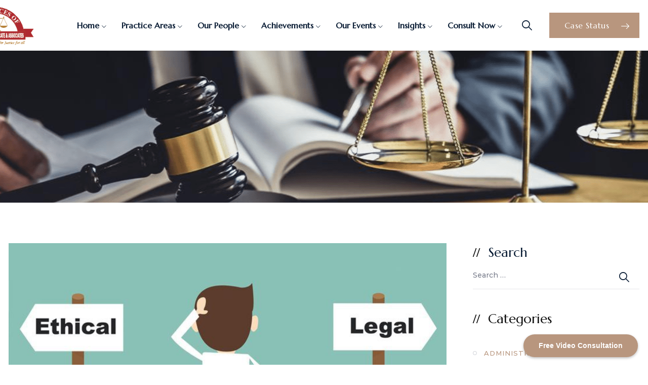

--- FILE ---
content_type: text/html; charset=UTF-8
request_url: https://advocatetanwar.com/tag/ethicallawyer/
body_size: 20731
content:
<!DOCTYPE html>
<html dir="ltr" lang="en-US" prefix="og: https://ogp.me/ns#" class="no-js no-svg">
<head>
    <!-- Google tag (gtag.js) -->
<script async src="https://www.googletagmanager.com/gtag/js?id=UA-130165460-1"></script>
<script>
  window.dataLayer = window.dataLayer || [];
  function gtag(){dataLayer.push(arguments);}
  gtag('js', new Date());

  gtag('config', 'UA-130165460-1');
</script>
	<script type="application/ld+json">
{
  "@context": "https://schema.org",
  "@type": "Attorney",
  "name": "Advocate Tanwar",
  "image": "https://advocatetanwar.com/wp-content/uploads/2023/05/logo.gif",
  "@id": "https://advocatetanwar.com/",
  "url": "https://advocatetanwar.com/",
  "description": "Advocate Tanwar, a top law firm in Gurgaon, offers expert legal services in civil, criminal, corporate, and real estate law. Contact our best lawyers today.",
  "telephone": "+91-9311520259",
  "email": "info@advocatetanwar.com",
  "address": {
    "@type": "PostalAddress",
    "streetAddress": "Units No. 226-227, Vipul Business Park, Sohna Road, Sector – 48",
    "addressLocality": "Gurugram",
    "addressRegion": "Haryana",
    "postalCode": "122018",
    "addressCountry": "IN"
  },
  "geo": {
    "@type": "GeoCoordinates",
    "latitude": "28.423144846134438",
    "longitude": "77.03813091534087"
  },
  "openingHoursSpecification": [
    {
      "@type": "OpeningHoursSpecification",
      "dayOfWeek": [
        "Monday",
        "Tuesday",
        "Wednesday",
        "Thursday",
        "Friday",
        "Saturday"
      ],
      "opens": "09:30",
      "closes": "18:00"
    },
    {
      "@type": "OpeningHoursSpecification",
      "dayOfWeek": "Sunday",
      "opens": "00:00",
      "closes": "00:00",
      "validThrough": "2025-03-23",
      "description": "Closed on Martyrdom Day of Sardar Bhagat Singh"
    }
  ],
  "sameAs": [
    "https://www.facebook.com/Lawofficesofkrvivektanwar/",
    "https://www.instagram.com/lokvt_/",
    "https://twitter.com/krvivektanwar",
    "https://www.linkedin.com/company/lawofficesofkrvivektanwar/",
    "https://www.youtube.com/channel/UCyep1Ia-lV_sZf40cw2ZjjQ?view_as=subscriber"
  ],
  "serviceArea": {
    "@type": "Place",
    "name": "Gurugram, Haryana"
  },
  "areaServed": {
    "@type": "AdministrativeArea",
    "name": "Haryana"
  },
  "founder": {
    "@type": "Person",
    "name": "Shri V.S. Tanwar"
  },
  "foundingDate": "Year of Establishment"
}

</script>
<script type="application/ld+json">
{
  "@context": "https://schema.org",
  "@type": "LegalService",
  "@id": "https://advocatetanwar.com/#legalservice",
  "name": "Advocate Tanwar",
  "image": "https://advocatetanwar.com/wp-content/uploads/2023/05/logo.gif",
  "url": "https://advocatetanwar.com/",
  "telephone": "+91-9311520259",
  "email": "info@advocatetanwar.com",
  "address": {
    "@type": "PostalAddress",
    "streetAddress": "Unit No. 226, Vipul Business Park, 227, Sohna - Gurgaon Rd, Central Park II, Sector 48",
    "addressLocality": "Gurugram",
    "addressRegion": "Haryana",
    "postalCode": "122001",
    "addressCountry": "IN"
  },
  "geo": {
    "@type": "GeoCoordinates",
    "latitude": 28.42238835866888,
    "longitude": 77.03808773632646
  },
  "openingHoursSpecification": [
    {
      "@type": "OpeningHoursSpecification",
      "dayOfWeek": [
        "Monday",
        "Tuesday",
        "Wednesday",
        "Thursday",
        "Friday",
        "Saturday"
      ],
      "opens": "09:30",
      "closes": "18:00"
    }
  ],
  "sameAs": [
    "https://www.facebook.com/Lawofficesofkrvivektanwar/",
    "https://www.instagram.com/lokvt_/",
    "https://twitter.com/krvivektanwar",
    "https://www.linkedin.com/company/lawofficesofkrvivektanwar/",
    "https://www.youtube.com/channel/UCyep1Ia-lV_sZf40cw2ZjjQ?view_as=subscriber"
  ],
  "priceRange": "₹₹",
  "legalName": "Advocate Tanwar",
  "foundingDate": "1980",
  "description": "Advocate Tanwar is a renowned law firm based in Gurugram, offering expert legal services across criminal law, civil litigation, corporate law, family disputes, and arbitration. With a legacy of over 40 years, the firm is led by Shri V.S. Tanwar, a retired District Attorney, and is committed to delivering justice for all.",
  "areaServed": {
    "@type": "Place",
    "name": "Gurgaon, Rewari, Delhi NCR"
  }
}
</script>
	<script type="application/ld+json">
{
  "@context": "https://schema.org",
  "@type": "WebSite",
  "@id": "https://advocatetanwar.com/#website",
  "url": "https://advocatetanwar.com/",
  "name": "Advocate Tanwar",
  "potentialAction": {
    "@type": "SearchAction",
    "target": "https://advocatetanwar.com/?s={search_term_string}",
    "query-input": "required name=search_term_string"
  }
}
</script>



<meta name="facebook-domain-verification" content="3l9d8hmzvbq6g9dmgq3q4cjc8jl2xz" />
<meta charset="UTF-8">
<meta name="viewport" content="width=device-width, initial-scale=1">
	<meta name="p:domain_verify" content="5699a238276c983b66ee41730186b2ae"/>
<link rel="profile" href="https://gmpg.org/xfn/11">
<title>ETHICALLAWYER - Advocate Tanwar</title>
	<style>img:is([sizes="auto" i], [sizes^="auto," i]) { contain-intrinsic-size: 3000px 1500px }</style>
	
		<!-- All in One SEO 4.8.7 - aioseo.com -->
	<meta name="robots" content="max-image-preview:large" />
	<link rel="canonical" href="https://advocatetanwar.com/tag/ethicallawyer/" />
	<meta name="generator" content="All in One SEO (AIOSEO) 4.8.7" />
		<script type="application/ld+json" class="aioseo-schema">
			{"@context":"https:\/\/schema.org","@graph":[{"@type":"BreadcrumbList","@id":"https:\/\/advocatetanwar.com\/tag\/ethicallawyer\/#breadcrumblist","itemListElement":[{"@type":"ListItem","@id":"https:\/\/advocatetanwar.com#listItem","position":1,"name":"Home","item":"https:\/\/advocatetanwar.com","nextItem":{"@type":"ListItem","@id":"https:\/\/advocatetanwar.com\/tag\/ethicallawyer\/#listItem","name":"ETHICALLAWYER"}},{"@type":"ListItem","@id":"https:\/\/advocatetanwar.com\/tag\/ethicallawyer\/#listItem","position":2,"name":"ETHICALLAWYER","previousItem":{"@type":"ListItem","@id":"https:\/\/advocatetanwar.com#listItem","name":"Home"}}]},{"@type":"CollectionPage","@id":"https:\/\/advocatetanwar.com\/tag\/ethicallawyer\/#collectionpage","url":"https:\/\/advocatetanwar.com\/tag\/ethicallawyer\/","name":"ETHICALLAWYER - Advocate Tanwar","inLanguage":"en-US","isPartOf":{"@id":"https:\/\/advocatetanwar.com\/#website"},"breadcrumb":{"@id":"https:\/\/advocatetanwar.com\/tag\/ethicallawyer\/#breadcrumblist"}},{"@type":"Organization","@id":"https:\/\/advocatetanwar.com\/#organization","name":"Advocate Tanwar","description":"Best Full Service Law Firm in Gurugram\/NCR","url":"https:\/\/advocatetanwar.com\/","telephone":"+919311520259","logo":{"@type":"ImageObject","url":"https:\/\/advocatetanwar.com\/wp-content\/uploads\/2024\/02\/logo-removebg-preview.png","@id":"https:\/\/advocatetanwar.com\/tag\/ethicallawyer\/#organizationLogo","width":225,"height":225},"image":{"@id":"https:\/\/advocatetanwar.com\/tag\/ethicallawyer\/#organizationLogo"},"sameAs":["https:\/\/www.facebook.com\/Lawofficesofkrvivektanwar","https:\/\/twitter.com\/VTanwar73878","https:\/\/www.instagram.com\/lokvt_\/","https:\/\/www.youtube.com\/channel\/UCyep1Ia-lV_sZf40cw2ZjjQ","https:\/\/www.linkedin.com\/company\/14653669\/admin\/feed\/posts\/"]},{"@type":"WebSite","@id":"https:\/\/advocatetanwar.com\/#website","url":"https:\/\/advocatetanwar.com\/","name":"Advocate Tanwar","description":"Best Full Service Law Firm in Gurugram\/NCR","inLanguage":"en-US","publisher":{"@id":"https:\/\/advocatetanwar.com\/#organization"}}]}
		</script>
		<!-- All in One SEO -->


            <script data-no-defer="1" data-ezscrex="false" data-cfasync="false" data-pagespeed-no-defer data-cookieconsent="ignore">
                var ctPublicFunctions = {"_ajax_nonce":"8f168fe828","_rest_nonce":"517ba96029","_ajax_url":"\/wp-admin\/admin-ajax.php","_rest_url":"https:\/\/advocatetanwar.com\/wp-json\/","data__cookies_type":"none","data__ajax_type":"rest","data__bot_detector_enabled":"1","data__frontend_data_log_enabled":1,"cookiePrefix":"","wprocket_detected":false,"host_url":"advocatetanwar.com","text__ee_click_to_select":"Click to select the whole data","text__ee_original_email":"The complete one is","text__ee_got_it":"Got it","text__ee_blocked":"Blocked","text__ee_cannot_connect":"Cannot connect","text__ee_cannot_decode":"Can not decode email. Unknown reason","text__ee_email_decoder":"CleanTalk email decoder","text__ee_wait_for_decoding":"The magic is on the way!","text__ee_decoding_process":"Please wait a few seconds while we decode the contact data."}
            </script>
        
            <script data-no-defer="1" data-ezscrex="false" data-cfasync="false" data-pagespeed-no-defer data-cookieconsent="ignore">
                var ctPublic = {"_ajax_nonce":"8f168fe828","settings__forms__check_internal":"0","settings__forms__check_external":"0","settings__forms__force_protection":"0","settings__forms__search_test":"1","settings__data__bot_detector_enabled":"1","settings__sfw__anti_crawler":0,"blog_home":"https:\/\/advocatetanwar.com\/","pixel__setting":"3","pixel__enabled":true,"pixel__url":null,"data__email_check_before_post":"1","data__email_check_exist_post":"1","data__cookies_type":"none","data__key_is_ok":true,"data__visible_fields_required":true,"wl_brandname":"Anti-Spam by CleanTalk","wl_brandname_short":"CleanTalk","ct_checkjs_key":"d28d77d8a633c61797ab10888943e434809e97cae14db44294141310d53a51f8","emailEncoderPassKey":"f987431a7d5a715b192091442fea83af","bot_detector_forms_excluded":"W10=","advancedCacheExists":false,"varnishCacheExists":false,"wc_ajax_add_to_cart":false}
            </script>
        <link rel='dns-prefetch' href='//fd.cleantalk.org' />
<link rel='dns-prefetch' href='//unpkg.com' />
<link href='https://fonts.gstatic.com' crossorigin rel='preconnect' />
<link rel="alternate" type="application/rss+xml" title="Advocate Tanwar &raquo; Feed" href="https://advocatetanwar.com/feed/" />
<link rel="alternate" type="application/rss+xml" title="Advocate Tanwar &raquo; Comments Feed" href="https://advocatetanwar.com/comments/feed/" />
<link rel="alternate" type="application/rss+xml" title="Advocate Tanwar &raquo; ETHICALLAWYER Tag Feed" href="https://advocatetanwar.com/tag/ethicallawyer/feed/" />
		<!-- This site uses the Google Analytics by MonsterInsights plugin v9.11.1 - Using Analytics tracking - https://www.monsterinsights.com/ -->
		<!-- Note: MonsterInsights is not currently configured on this site. The site owner needs to authenticate with Google Analytics in the MonsterInsights settings panel. -->
					<!-- No tracking code set -->
				<!-- / Google Analytics by MonsterInsights -->
		<script>
window._wpemojiSettings = {"baseUrl":"https:\/\/s.w.org\/images\/core\/emoji\/15.0.3\/72x72\/","ext":".png","svgUrl":"https:\/\/s.w.org\/images\/core\/emoji\/15.0.3\/svg\/","svgExt":".svg","source":{"concatemoji":"https:\/\/advocatetanwar.com\/wp-includes\/js\/wp-emoji-release.min.js?ver=6.7.4"}};
/*! This file is auto-generated */
!function(i,n){var o,s,e;function c(e){try{var t={supportTests:e,timestamp:(new Date).valueOf()};sessionStorage.setItem(o,JSON.stringify(t))}catch(e){}}function p(e,t,n){e.clearRect(0,0,e.canvas.width,e.canvas.height),e.fillText(t,0,0);var t=new Uint32Array(e.getImageData(0,0,e.canvas.width,e.canvas.height).data),r=(e.clearRect(0,0,e.canvas.width,e.canvas.height),e.fillText(n,0,0),new Uint32Array(e.getImageData(0,0,e.canvas.width,e.canvas.height).data));return t.every(function(e,t){return e===r[t]})}function u(e,t,n){switch(t){case"flag":return n(e,"\ud83c\udff3\ufe0f\u200d\u26a7\ufe0f","\ud83c\udff3\ufe0f\u200b\u26a7\ufe0f")?!1:!n(e,"\ud83c\uddfa\ud83c\uddf3","\ud83c\uddfa\u200b\ud83c\uddf3")&&!n(e,"\ud83c\udff4\udb40\udc67\udb40\udc62\udb40\udc65\udb40\udc6e\udb40\udc67\udb40\udc7f","\ud83c\udff4\u200b\udb40\udc67\u200b\udb40\udc62\u200b\udb40\udc65\u200b\udb40\udc6e\u200b\udb40\udc67\u200b\udb40\udc7f");case"emoji":return!n(e,"\ud83d\udc26\u200d\u2b1b","\ud83d\udc26\u200b\u2b1b")}return!1}function f(e,t,n){var r="undefined"!=typeof WorkerGlobalScope&&self instanceof WorkerGlobalScope?new OffscreenCanvas(300,150):i.createElement("canvas"),a=r.getContext("2d",{willReadFrequently:!0}),o=(a.textBaseline="top",a.font="600 32px Arial",{});return e.forEach(function(e){o[e]=t(a,e,n)}),o}function t(e){var t=i.createElement("script");t.src=e,t.defer=!0,i.head.appendChild(t)}"undefined"!=typeof Promise&&(o="wpEmojiSettingsSupports",s=["flag","emoji"],n.supports={everything:!0,everythingExceptFlag:!0},e=new Promise(function(e){i.addEventListener("DOMContentLoaded",e,{once:!0})}),new Promise(function(t){var n=function(){try{var e=JSON.parse(sessionStorage.getItem(o));if("object"==typeof e&&"number"==typeof e.timestamp&&(new Date).valueOf()<e.timestamp+604800&&"object"==typeof e.supportTests)return e.supportTests}catch(e){}return null}();if(!n){if("undefined"!=typeof Worker&&"undefined"!=typeof OffscreenCanvas&&"undefined"!=typeof URL&&URL.createObjectURL&&"undefined"!=typeof Blob)try{var e="postMessage("+f.toString()+"("+[JSON.stringify(s),u.toString(),p.toString()].join(",")+"));",r=new Blob([e],{type:"text/javascript"}),a=new Worker(URL.createObjectURL(r),{name:"wpTestEmojiSupports"});return void(a.onmessage=function(e){c(n=e.data),a.terminate(),t(n)})}catch(e){}c(n=f(s,u,p))}t(n)}).then(function(e){for(var t in e)n.supports[t]=e[t],n.supports.everything=n.supports.everything&&n.supports[t],"flag"!==t&&(n.supports.everythingExceptFlag=n.supports.everythingExceptFlag&&n.supports[t]);n.supports.everythingExceptFlag=n.supports.everythingExceptFlag&&!n.supports.flag,n.DOMReady=!1,n.readyCallback=function(){n.DOMReady=!0}}).then(function(){return e}).then(function(){var e;n.supports.everything||(n.readyCallback(),(e=n.source||{}).concatemoji?t(e.concatemoji):e.wpemoji&&e.twemoji&&(t(e.twemoji),t(e.wpemoji)))}))}((window,document),window._wpemojiSettings);
</script>

<style id='wp-emoji-styles-inline-css'>

	img.wp-smiley, img.emoji {
		display: inline !important;
		border: none !important;
		box-shadow: none !important;
		height: 1em !important;
		width: 1em !important;
		margin: 0 0.07em !important;
		vertical-align: -0.1em !important;
		background: none !important;
		padding: 0 !important;
	}
</style>
<link rel='stylesheet' id='wp-block-library-css' href='https://advocatetanwar.com/wp-includes/css/dist/block-library/style.min.css?ver=6.7.4' media='all' />
<link rel='stylesheet' id='jet-engine-frontend-css' href='https://advocatetanwar.com/wp-content/plugins/jet-engine/assets/css/frontend.css?ver=3.6.2' media='all' />
<style id='classic-theme-styles-inline-css'>
/*! This file is auto-generated */
.wp-block-button__link{color:#fff;background-color:#32373c;border-radius:9999px;box-shadow:none;text-decoration:none;padding:calc(.667em + 2px) calc(1.333em + 2px);font-size:1.125em}.wp-block-file__button{background:#32373c;color:#fff;text-decoration:none}
</style>
<style id='global-styles-inline-css'>
:root{--wp--preset--aspect-ratio--square: 1;--wp--preset--aspect-ratio--4-3: 4/3;--wp--preset--aspect-ratio--3-4: 3/4;--wp--preset--aspect-ratio--3-2: 3/2;--wp--preset--aspect-ratio--2-3: 2/3;--wp--preset--aspect-ratio--16-9: 16/9;--wp--preset--aspect-ratio--9-16: 9/16;--wp--preset--color--black: #000000;--wp--preset--color--cyan-bluish-gray: #abb8c3;--wp--preset--color--white: #ffffff;--wp--preset--color--pale-pink: #f78da7;--wp--preset--color--vivid-red: #cf2e2e;--wp--preset--color--luminous-vivid-orange: #ff6900;--wp--preset--color--luminous-vivid-amber: #fcb900;--wp--preset--color--light-green-cyan: #7bdcb5;--wp--preset--color--vivid-green-cyan: #00d084;--wp--preset--color--pale-cyan-blue: #8ed1fc;--wp--preset--color--vivid-cyan-blue: #0693e3;--wp--preset--color--vivid-purple: #9b51e0;--wp--preset--gradient--vivid-cyan-blue-to-vivid-purple: linear-gradient(135deg,rgba(6,147,227,1) 0%,rgb(155,81,224) 100%);--wp--preset--gradient--light-green-cyan-to-vivid-green-cyan: linear-gradient(135deg,rgb(122,220,180) 0%,rgb(0,208,130) 100%);--wp--preset--gradient--luminous-vivid-amber-to-luminous-vivid-orange: linear-gradient(135deg,rgba(252,185,0,1) 0%,rgba(255,105,0,1) 100%);--wp--preset--gradient--luminous-vivid-orange-to-vivid-red: linear-gradient(135deg,rgba(255,105,0,1) 0%,rgb(207,46,46) 100%);--wp--preset--gradient--very-light-gray-to-cyan-bluish-gray: linear-gradient(135deg,rgb(238,238,238) 0%,rgb(169,184,195) 100%);--wp--preset--gradient--cool-to-warm-spectrum: linear-gradient(135deg,rgb(74,234,220) 0%,rgb(151,120,209) 20%,rgb(207,42,186) 40%,rgb(238,44,130) 60%,rgb(251,105,98) 80%,rgb(254,248,76) 100%);--wp--preset--gradient--blush-light-purple: linear-gradient(135deg,rgb(255,206,236) 0%,rgb(152,150,240) 100%);--wp--preset--gradient--blush-bordeaux: linear-gradient(135deg,rgb(254,205,165) 0%,rgb(254,45,45) 50%,rgb(107,0,62) 100%);--wp--preset--gradient--luminous-dusk: linear-gradient(135deg,rgb(255,203,112) 0%,rgb(199,81,192) 50%,rgb(65,88,208) 100%);--wp--preset--gradient--pale-ocean: linear-gradient(135deg,rgb(255,245,203) 0%,rgb(182,227,212) 50%,rgb(51,167,181) 100%);--wp--preset--gradient--electric-grass: linear-gradient(135deg,rgb(202,248,128) 0%,rgb(113,206,126) 100%);--wp--preset--gradient--midnight: linear-gradient(135deg,rgb(2,3,129) 0%,rgb(40,116,252) 100%);--wp--preset--font-size--small: 13px;--wp--preset--font-size--medium: 20px;--wp--preset--font-size--large: 36px;--wp--preset--font-size--x-large: 42px;--wp--preset--spacing--20: 0.44rem;--wp--preset--spacing--30: 0.67rem;--wp--preset--spacing--40: 1rem;--wp--preset--spacing--50: 1.5rem;--wp--preset--spacing--60: 2.25rem;--wp--preset--spacing--70: 3.38rem;--wp--preset--spacing--80: 5.06rem;--wp--preset--shadow--natural: 6px 6px 9px rgba(0, 0, 0, 0.2);--wp--preset--shadow--deep: 12px 12px 50px rgba(0, 0, 0, 0.4);--wp--preset--shadow--sharp: 6px 6px 0px rgba(0, 0, 0, 0.2);--wp--preset--shadow--outlined: 6px 6px 0px -3px rgba(255, 255, 255, 1), 6px 6px rgba(0, 0, 0, 1);--wp--preset--shadow--crisp: 6px 6px 0px rgba(0, 0, 0, 1);}:where(.is-layout-flex){gap: 0.5em;}:where(.is-layout-grid){gap: 0.5em;}body .is-layout-flex{display: flex;}.is-layout-flex{flex-wrap: wrap;align-items: center;}.is-layout-flex > :is(*, div){margin: 0;}body .is-layout-grid{display: grid;}.is-layout-grid > :is(*, div){margin: 0;}:where(.wp-block-columns.is-layout-flex){gap: 2em;}:where(.wp-block-columns.is-layout-grid){gap: 2em;}:where(.wp-block-post-template.is-layout-flex){gap: 1.25em;}:where(.wp-block-post-template.is-layout-grid){gap: 1.25em;}.has-black-color{color: var(--wp--preset--color--black) !important;}.has-cyan-bluish-gray-color{color: var(--wp--preset--color--cyan-bluish-gray) !important;}.has-white-color{color: var(--wp--preset--color--white) !important;}.has-pale-pink-color{color: var(--wp--preset--color--pale-pink) !important;}.has-vivid-red-color{color: var(--wp--preset--color--vivid-red) !important;}.has-luminous-vivid-orange-color{color: var(--wp--preset--color--luminous-vivid-orange) !important;}.has-luminous-vivid-amber-color{color: var(--wp--preset--color--luminous-vivid-amber) !important;}.has-light-green-cyan-color{color: var(--wp--preset--color--light-green-cyan) !important;}.has-vivid-green-cyan-color{color: var(--wp--preset--color--vivid-green-cyan) !important;}.has-pale-cyan-blue-color{color: var(--wp--preset--color--pale-cyan-blue) !important;}.has-vivid-cyan-blue-color{color: var(--wp--preset--color--vivid-cyan-blue) !important;}.has-vivid-purple-color{color: var(--wp--preset--color--vivid-purple) !important;}.has-black-background-color{background-color: var(--wp--preset--color--black) !important;}.has-cyan-bluish-gray-background-color{background-color: var(--wp--preset--color--cyan-bluish-gray) !important;}.has-white-background-color{background-color: var(--wp--preset--color--white) !important;}.has-pale-pink-background-color{background-color: var(--wp--preset--color--pale-pink) !important;}.has-vivid-red-background-color{background-color: var(--wp--preset--color--vivid-red) !important;}.has-luminous-vivid-orange-background-color{background-color: var(--wp--preset--color--luminous-vivid-orange) !important;}.has-luminous-vivid-amber-background-color{background-color: var(--wp--preset--color--luminous-vivid-amber) !important;}.has-light-green-cyan-background-color{background-color: var(--wp--preset--color--light-green-cyan) !important;}.has-vivid-green-cyan-background-color{background-color: var(--wp--preset--color--vivid-green-cyan) !important;}.has-pale-cyan-blue-background-color{background-color: var(--wp--preset--color--pale-cyan-blue) !important;}.has-vivid-cyan-blue-background-color{background-color: var(--wp--preset--color--vivid-cyan-blue) !important;}.has-vivid-purple-background-color{background-color: var(--wp--preset--color--vivid-purple) !important;}.has-black-border-color{border-color: var(--wp--preset--color--black) !important;}.has-cyan-bluish-gray-border-color{border-color: var(--wp--preset--color--cyan-bluish-gray) !important;}.has-white-border-color{border-color: var(--wp--preset--color--white) !important;}.has-pale-pink-border-color{border-color: var(--wp--preset--color--pale-pink) !important;}.has-vivid-red-border-color{border-color: var(--wp--preset--color--vivid-red) !important;}.has-luminous-vivid-orange-border-color{border-color: var(--wp--preset--color--luminous-vivid-orange) !important;}.has-luminous-vivid-amber-border-color{border-color: var(--wp--preset--color--luminous-vivid-amber) !important;}.has-light-green-cyan-border-color{border-color: var(--wp--preset--color--light-green-cyan) !important;}.has-vivid-green-cyan-border-color{border-color: var(--wp--preset--color--vivid-green-cyan) !important;}.has-pale-cyan-blue-border-color{border-color: var(--wp--preset--color--pale-cyan-blue) !important;}.has-vivid-cyan-blue-border-color{border-color: var(--wp--preset--color--vivid-cyan-blue) !important;}.has-vivid-purple-border-color{border-color: var(--wp--preset--color--vivid-purple) !important;}.has-vivid-cyan-blue-to-vivid-purple-gradient-background{background: var(--wp--preset--gradient--vivid-cyan-blue-to-vivid-purple) !important;}.has-light-green-cyan-to-vivid-green-cyan-gradient-background{background: var(--wp--preset--gradient--light-green-cyan-to-vivid-green-cyan) !important;}.has-luminous-vivid-amber-to-luminous-vivid-orange-gradient-background{background: var(--wp--preset--gradient--luminous-vivid-amber-to-luminous-vivid-orange) !important;}.has-luminous-vivid-orange-to-vivid-red-gradient-background{background: var(--wp--preset--gradient--luminous-vivid-orange-to-vivid-red) !important;}.has-very-light-gray-to-cyan-bluish-gray-gradient-background{background: var(--wp--preset--gradient--very-light-gray-to-cyan-bluish-gray) !important;}.has-cool-to-warm-spectrum-gradient-background{background: var(--wp--preset--gradient--cool-to-warm-spectrum) !important;}.has-blush-light-purple-gradient-background{background: var(--wp--preset--gradient--blush-light-purple) !important;}.has-blush-bordeaux-gradient-background{background: var(--wp--preset--gradient--blush-bordeaux) !important;}.has-luminous-dusk-gradient-background{background: var(--wp--preset--gradient--luminous-dusk) !important;}.has-pale-ocean-gradient-background{background: var(--wp--preset--gradient--pale-ocean) !important;}.has-electric-grass-gradient-background{background: var(--wp--preset--gradient--electric-grass) !important;}.has-midnight-gradient-background{background: var(--wp--preset--gradient--midnight) !important;}.has-small-font-size{font-size: var(--wp--preset--font-size--small) !important;}.has-medium-font-size{font-size: var(--wp--preset--font-size--medium) !important;}.has-large-font-size{font-size: var(--wp--preset--font-size--large) !important;}.has-x-large-font-size{font-size: var(--wp--preset--font-size--x-large) !important;}
:where(.wp-block-post-template.is-layout-flex){gap: 1.25em;}:where(.wp-block-post-template.is-layout-grid){gap: 1.25em;}
:where(.wp-block-columns.is-layout-flex){gap: 2em;}:where(.wp-block-columns.is-layout-grid){gap: 2em;}
:root :where(.wp-block-pullquote){font-size: 1.5em;line-height: 1.6;}
</style>
<link rel='stylesheet' id='cleantalk-public-css-css' href='https://advocatetanwar.com/wp-content/plugins/cleantalk-spam-protect/css/cleantalk-public.min.css?ver=6.64_1758520334' media='all' />
<link rel='stylesheet' id='cleantalk-email-decoder-css-css' href='https://advocatetanwar.com/wp-content/plugins/cleantalk-spam-protect/css/cleantalk-email-decoder.min.css?ver=6.64_1758520334' media='all' />
<link rel='stylesheet' id='contact-form-7-css' href='https://advocatetanwar.com/wp-content/plugins/contact-form-7/includes/css/styles.css?ver=6.1.1' media='all' />
<link rel='stylesheet' id='wp-terms-popup-css' href='https://advocatetanwar.com/wp-content/plugins/wp-terms-popup/public/css/wp-terms-popup-public.css?ver=2.10.0' media='all' />
<link rel='stylesheet' id='megamenu-css' href='https://advocatetanwar.com/wp-content/uploads/maxmegamenu/style.css?ver=1d3031' media='all' />
<link rel='stylesheet' id='dashicons-css' href='https://advocatetanwar.com/wp-includes/css/dashicons.min.css?ver=6.7.4' media='all' />
<link rel='stylesheet' id='pbmit-attorly-header-style-css' href='https://advocatetanwar.com/wp-content/themes/attorly/css/header/header-style-4.min.css?ver=6.7.4' media='all' />
<link rel='stylesheet' id='kirki-styles-css' href='https://advocatetanwar.com?action=kirki-styles&#038;ver=3.1.9' media='all' />
<link rel='stylesheet' id='bootstrap-css' href='https://advocatetanwar.com/wp-content/themes/attorly/libraries/bootstrap/css/bootstrap.min.css?ver=6.7.4' media='all' />
<link rel='stylesheet' id='pbmit-elementor-style-css' href='https://advocatetanwar.com/wp-content/themes/attorly/css/elementor.min.css?ver=6.7.4' media='all' />
<link rel='stylesheet' id='pbmit-core-style-css' href='https://advocatetanwar.com/wp-content/themes/attorly/css/core.min.css?ver=6.7.4' media='all' />
<link rel='stylesheet' id='pbmit-theme-style-css' href='https://advocatetanwar.com/wp-content/themes/attorly/css/theme.min.css?ver=6.7.4' media='all' />
<link rel='stylesheet' id='pbmit-widget-style-css' href='https://advocatetanwar.com/wp-content/themes/attorly/css/widget.min.css?ver=6.7.4' media='all' />
<link rel='stylesheet' id='select2-css' href='https://advocatetanwar.com/wp-content/themes/attorly/libraries/select2/css/select2.min.css?ver=6.7.4' media='all' />
<link rel='stylesheet' id='magnific-popup-css' href='https://advocatetanwar.com/wp-content/themes/attorly/libraries/magnific-popup/magnific-popup.css?ver=6.7.4' media='all' />
<link rel='stylesheet' id='pbmit-base-icons-css' href='https://advocatetanwar.com/wp-content/themes/attorly/libraries/pbminfotech-base-icons/css/pbminfotech-base-icons.css?ver=6.7.4' media='all' />
<link rel='stylesheet' id='balloon-css' href='https://advocatetanwar.com/wp-content/themes/attorly/libraries/balloon/balloon.min.css?ver=6.7.4' media='all' />
<link rel='stylesheet' id='pbmit-max-mega-menu-css' href='https://advocatetanwar.com/wp-content/themes/attorly/css/max-mega-menu.min.css?ver=6.7.4' media='all' />
<link rel='stylesheet' id='pbmit-dynamic-style-css' href='https://advocatetanwar.com/wp-content/pbmit-attorly-css/theme-style.min.css?ver=764304' media='all' />
<link rel='stylesheet' id='pbmit-global-color-style-css' href='https://advocatetanwar.com/wp-content/themes/attorly/css/global-color.min.css?ver=6.7.4' media='all' />
<link rel='stylesheet' id='pbmit-responsive-style-css' href='https://advocatetanwar.com/wp-content/themes/attorly/css/responsive.min.css?ver=6.7.4' media='all' />
<script src="https://advocatetanwar.com/wp-content/plugins/cleantalk-spam-protect/js/apbct-public-bundle.min.js?ver=6.64_1758520334" id="apbct-public-bundle.min-js-js"></script>
<script src="https://fd.cleantalk.org/ct-bot-detector-wrapper.js?ver=6.64" id="ct_bot_detector-js" defer data-wp-strategy="defer"></script>
<script src="https://advocatetanwar.com/wp-includes/js/jquery/jquery.min.js?ver=3.7.1" id="jquery-core-js"></script>
<script src="https://advocatetanwar.com/wp-includes/js/jquery/jquery-migrate.min.js?ver=3.4.1" id="jquery-migrate-js"></script>
<script id="wp-terms-popup-ajax-js-extra">
var wptp_ajax_object = {"ajaxurl":"https:\/\/advocatetanwar.com\/wp-admin\/admin-ajax.php","ajax_nonce":"8929f2393e"};
</script>
<script src="https://advocatetanwar.com/wp-content/plugins/wp-terms-popup/public/js/wp-terms-popup-ajaxhandler.js?ver=2.10.0" id="wp-terms-popup-ajax-js"></script>
<script src="https://advocatetanwar.com/wp-content/themes/attorly/libraries/select2/js/select2.min.js?ver=6.7.4" id="select2-js"></script>
<script src="https://advocatetanwar.com/wp-content/themes/attorly/libraries/magnific-popup/jquery.magnific-popup.min.js?ver=6.7.4" id="magnific-popup-js"></script>
<script id="pbmit-core-script-js-extra">
var pbmit_js_variables = {"responsive":null,"ajaxurl":"https:\/\/advocatetanwar.com\/wp-admin\/admin-ajax.php","ajaxnonce":"9606546230"};
</script>
<script src="https://advocatetanwar.com/wp-content/themes/attorly/js/core.min.js?ver=6.7.4" id="pbmit-core-script-js"></script>
<script src="https://advocatetanwar.com/wp-content/themes/attorly/js/elementor.min.js?ver=6.7.4" id="pbmit-elementor-script-js"></script>
<script src="https://unpkg.com/@lottiefiles/lottie-player@latest/dist/lottie-player.js?ver=6.7.4" id="pbmit-lottiefiles-script-js"></script>
<script src="https://advocatetanwar.com/wp-content/themes/attorly/js/gsap.min.js?ver=6.7.4" id="pbmit-gsap-js"></script>
<script src="https://advocatetanwar.com/wp-content/themes/attorly/js/ScrollTrigger.js?ver=6.7.4" id="pbmit-scrolltrigger-js"></script>
<script src="https://advocatetanwar.com/wp-content/themes/attorly/js/SplitText.min.js?ver=6.7.4" id="pbmit-splitsext-js"></script>
<script src="https://advocatetanwar.com/wp-content/themes/attorly/js/cursor.min.js?ver=6.7.4" id="pbmit-cursor-js"></script>
<script src="https://advocatetanwar.com/wp-content/themes/attorly/js/magnetic.min.js?ver=6.7.4" id="pbmit-magnetic-js"></script>
<script src="https://advocatetanwar.com/wp-content/themes/attorly/js/gsap-animation.min.js?ver=6.7.4" id="pbmit-effects-js"></script>
<script src="https://advocatetanwar.com/wp-content/themes/attorly/js/animated-counter.min.js?ver=6.7.4" id="pbmit-animated-counter-js"></script>
<link rel="https://api.w.org/" href="https://advocatetanwar.com/wp-json/" /><link rel="alternate" title="JSON" type="application/json" href="https://advocatetanwar.com/wp-json/wp/v2/tags/1725" /><link rel="EditURI" type="application/rsd+xml" title="RSD" href="https://advocatetanwar.com/xmlrpc.php?rsd" />
<meta name="generator" content="WordPress 6.7.4" />
<style>#masthead > div.pbmit-header-height-wrapper > div{background:white !important;}</style>		<script>
			document.documentElement.className = document.documentElement.className.replace('no-js', 'js');
		</script>
				<style>
			.no-js img.lazyload {
				display: none;
			}

			figure.wp-block-image img.lazyloading {
				min-width: 150px;
			}

						.lazyload, .lazyloading {
				opacity: 0;
			}

			.lazyloaded {
				opacity: 1;
				transition: opacity 400ms;
				transition-delay: 0ms;
			}

					</style>
		<meta name="generator" content="Elementor 3.29.0; features: additional_custom_breakpoints, e_local_google_fonts; settings: css_print_method-external, google_font-enabled, font_display-swap">
			<style>
				.e-con.e-parent:nth-of-type(n+4):not(.e-lazyloaded):not(.e-no-lazyload),
				.e-con.e-parent:nth-of-type(n+4):not(.e-lazyloaded):not(.e-no-lazyload) * {
					background-image: none !important;
				}
				@media screen and (max-height: 1024px) {
					.e-con.e-parent:nth-of-type(n+3):not(.e-lazyloaded):not(.e-no-lazyload),
					.e-con.e-parent:nth-of-type(n+3):not(.e-lazyloaded):not(.e-no-lazyload) * {
						background-image: none !important;
					}
				}
				@media screen and (max-height: 640px) {
					.e-con.e-parent:nth-of-type(n+2):not(.e-lazyloaded):not(.e-no-lazyload),
					.e-con.e-parent:nth-of-type(n+2):not(.e-lazyloaded):not(.e-no-lazyload) * {
						background-image: none !important;
					}
				}
			</style>
			<meta name="generator" content="Powered by WPBakery Page Builder - drag and drop page builder for WordPress."/>
		<style id="wp-custom-css">
			.pbmit-single-team-info li {

	font-size: 14px !important;}

#masthead > div.pbmit-header-height-wrapper > div > div > div{margin-left:-100px;}
.pbmit-blog-style-2 .pbmit-post-title {
	font-size: 36px;}

#post-64 > div > div > section.elementor-section.elementor-top-section.elementor-element.elementor-element-4bbe75f.pbmit-bg-color-yes.pbmit-elementor-bg-color-white.elementor-section-stretched.elementor-section-full_width.pbmit-col-stretched-none.pbmit-cursor-color-blackish-color.pbmit-bg-color-over-image.elementor-section-height-default.elementor-section-height-default.pbmit-col-stretched-no.pbmit-bgimage-no.pbmit-bgcolor-yes > div > div > div > div > div > div > div.pbmit-ele-header-area > div > h4{font-size: 24px !important;
color: #b8967e !important;}

#post-69 > div > div > section.elementor-section.elementor-top-section.elementor-element.elementor-element-14af871.pbmit-bg-color-yes.pbmit-elementor-bg-color-white.elementor-section-stretched.animated-slow.pbmit-col-stretched-none.pbmit-cursor-color-blackish-color.pbmit-bg-color-over-image.elementor-section-boxed.elementor-section-height-default.elementor-section-height-default.pbmit-col-stretched-no.pbmit-bgimage-no.pbmit-bgcolor-yes.animated.fadeInUp > div > div.elementor-column.elementor-col-33.elementor-top-column.elementor-element.elementor-element-396f23f.pbmit-contact-email.pbmit-bg-color-over-image.pbmit-bgimage-no.pbmit-bgcolor-yes > div > div.elementor-element.elementor-element-4f1b026.pbmit-align-left.elementor-widget.elementor-widget-pbmit_custom_heading > div > div > h2{font-size:24px !important;}

#post-69 > div > div > section.elementor-section.elementor-top-section.elementor-element.elementor-element-14af871.pbmit-bg-color-yes.pbmit-elementor-bg-color-white.elementor-section-stretched.animated-slow.pbmit-col-stretched-none.pbmit-cursor-color-blackish-color.pbmit-bg-color-over-image.elementor-section-boxed.elementor-section-height-default.elementor-section-height-default.pbmit-col-stretched-no.pbmit-bgimage-no.pbmit-bgcolor-yes.animated.fadeInUp > div > div.elementor-column.elementor-col-33.elementor-top-column.elementor-element.elementor-element-fea5c14.pbmit-contact-call.pbmit-bg-color-over-image.pbmit-bgimage-no.pbmit-bgcolor-yes > div > div.elementor-element.elementor-element-26dde67.pbmit-align-left.elementor-widget.elementor-widget-pbmit_custom_heading > div > div > h2{font-size:24px !important;}

#post-69 > div > div > section.elementor-section.elementor-top-section.elementor-element.elementor-element-14af871.pbmit-bg-color-yes.pbmit-elementor-bg-color-white.elementor-section-stretched.animated-slow.pbmit-col-stretched-none.pbmit-cursor-color-blackish-color.pbmit-bg-color-over-image.elementor-section-boxed.elementor-section-height-default.elementor-section-height-default.pbmit-col-stretched-no.pbmit-bgimage-no.pbmit-bgcolor-yes.animated.fadeInUp > div > div.elementor-column.elementor-col-33.elementor-top-column.elementor-element.elementor-element-e82dedc.pbmit-contact-address.pbmit-bg-color-over-image.pbmit-bgimage-no.pbmit-bgcolor-yes > div > div.elementor-element.elementor-element-6f5b0e0.pbmit-align-left.elementor-widget.elementor-widget-pbmit_custom_heading > div > div > h2{font-size:24px !important;}

#post-69 > div > div > section.elementor-section.elementor-top-section.elementor-element.elementor-element-8e36d96.pbmit-bg-color-yes.pbmit-elementor-bg-color-white.elementor-section-stretched.animated-slow.pbmit-col-stretched-none.pbmit-cursor-color-blackish-color.pbmit-bg-color-over-image.elementor-section-boxed.elementor-section-height-default.elementor-section-height-default.pbmit-col-stretched-no.pbmit-bgimage-no.pbmit-bgcolor-yes.animated.fadeInUp > div > div.elementor-column.elementor-col-33.elementor-top-column.elementor-element.elementor-element-97e61af.pbmit-contact-call.pbmit-bg-color-over-image.pbmit-bgimage-no.pbmit-bgcolor-yes > div > div.elementor-element.elementor-element-3d66455.pbmit-align-left.elementor-widget.elementor-widget-pbmit_custom_heading > div > div > h2{font-size:24px !important;} 

#post-69 > div > div > section.elementor-section.elementor-top-section.elementor-element.elementor-element-8e36d96.pbmit-bg-color-yes.pbmit-elementor-bg-color-white.elementor-section-stretched.animated-slow.pbmit-col-stretched-none.pbmit-cursor-color-blackish-color.pbmit-bg-color-over-image.elementor-section-boxed.elementor-section-height-default.elementor-section-height-default.pbmit-col-stretched-no.pbmit-bgimage-no.pbmit-bgcolor-yes.animated.fadeInUp > div > div.elementor-column.elementor-col-33.elementor-top-column.elementor-element.elementor-element-de0abdc.pbmit-contact-email.pbmit-bg-color-over-image.pbmit-bgimage-no.pbmit-bgcolor-yes > div > div.elementor-element.elementor-element-30a9fe4.pbmit-align-left.elementor-widget.elementor-widget-pbmit_custom_heading > div > div > h2{font-size:24px;} 

#post-69 > div > div > section.elementor-section.elementor-top-section.elementor-element.elementor-element-8e36d96.pbmit-bg-color-yes.pbmit-elementor-bg-color-white.elementor-section-stretched.animated-slow.pbmit-col-stretched-none.pbmit-cursor-color-blackish-color.pbmit-bg-color-over-image.elementor-section-boxed.elementor-section-height-default.elementor-section-height-default.pbmit-col-stretched-no.pbmit-bgimage-no.pbmit-bgcolor-yes.animated.fadeInUp > div > div.elementor-column.elementor-col-33.elementor-top-column.elementor-element.elementor-element-315c919.pbmit-contact-address.pbmit-bg-color-over-image.pbmit-bgimage-no.pbmit-bgcolor-yes > div > div.elementor-element.elementor-element-c17b43d.pbmit-align-left.elementor-widget.elementor-widget-pbmit_custom_heading > div > div > h2{font-size:24px ;} 

#post-64 > div > div > section.elementor-section.elementor-top-section.elementor-element.elementor-element-0629437.elementor-section-stretched.pbmit-bg-color-yes.pbmit-elementor-bg-color-blackish.pbmit-cursor-color-white-color.pbmit-col-stretched-none.pbmit-bg-color-over-image.elementor-section-boxed.elementor-section-height-default.elementor-section-height-default.pbmit-col-stretched-no.pbmit-bgimage-no.pbmit-bgcolor-yes > div > div.elementor-column.elementor-col-33.elementor-top-column.elementor-element.elementor-element-1630225.pbmit-bg-color-over-image.pbmit-bgimage-no.pbmit-bgcolor-yes > div > div > div > div > div > div.pbmit-ihbox-headingicon > h2 > a > span{color:white !important;}

#post-64 > div > div > section.elementor-section.elementor-top-section.elementor-element.elementor-element-0629437.elementor-section-stretched.pbmit-bg-color-yes.pbmit-elementor-bg-color-blackish.pbmit-cursor-color-white-color.pbmit-col-stretched-none.pbmit-bg-color-over-image.elementor-section-boxed.elementor-section-height-default.elementor-section-height-default.pbmit-col-stretched-no.pbmit-bgimage-no.pbmit-bgcolor-yes > div > div.elementor-column.elementor-col-33.elementor-top-column.elementor-element.elementor-element-9b3a652.pbmit-bg-color-over-image.pbmit-bgimage-no.pbmit-bgcolor-yes > div > div > div > div > div > div.pbmit-ihbox-headingicon > h2 > a > span{color:white !important;}

#post-64 > div > div > section.elementor-section.elementor-top-section.elementor-element.elementor-element-0629437.elementor-section-stretched.pbmit-bg-color-yes.pbmit-elementor-bg-color-blackish.pbmit-cursor-color-white-color.pbmit-col-stretched-none.pbmit-bg-color-over-image.elementor-section-boxed.elementor-section-height-default.elementor-section-height-default.pbmit-col-stretched-no.pbmit-bgimage-no.pbmit-bgcolor-yes > div > div.elementor-column.elementor-col-33.elementor-top-column.elementor-element.elementor-element-bb5b360.pbmit-bg-color-over-image.pbmit-bgimage-no.pbmit-bgcolor-yes > div > div > div > div > div > div.pbmit-ihbox-headingicon > h2 > a > span{color:white !important;}

h3.termstitle {
	background: #B8967E !important;}

.pbmit-single-service-ads {
    position: relative;
    overflow: hidden;
    text-align: center;
	padding: 235px 30px !important;}

.pbmit-breadcrumb, .pbmit-breadcrumb a{display:none !important;}

@media (max-width: 767px){
	.elementor-69 .elementor-element.elementor-element-4f1b026 .pbmit-element-title{font-size:17px !important;}
	
	#block-26 {margin-top: -53px !important;}
	
	img.pbmit-main-logo{padding-left:86px;}
}


.pbmit-footer-style-1 .pbmit-footer-big-area-wrapper .footer-wrap{display:none;}
.pbmit-footer-section.pbmit-bg-color-transparent{font-size: 15px;
    font-weight: 500;}
#block-23 > p{margin-top:-45px;}
#block-28 > p{margin-top:-45px;}

#masthead > div.pbmit-title-bar-wrapper.pbmit-bg-color-transparent.pbmit-bg-image-yes.pbmit-titlebar-style-center > div > div > div > h1{display:none;}

.pbmit-text-color-secondarycolor a:hover{color:#b8967e !important}


@media (max-width: 1600px){
	.pbmit-header-style-4 .site-branding{
		padding-right: 40px;
	}
}
		</style>
		<noscript><style> .wpb_animate_when_almost_visible { opacity: 1; }</style></noscript><style>/** Mega Menu CSS: fs **/</style>
	
</head>
<body class="archive tag tag-ethicallawyer tag-1725  pbmit-top-menu-total-7 pbmit-top-menu-more-than-six pbmit-sidebar-exists pbmit-sidebar-right wpb-js-composer js-comp-ver-6.9.0 vc_responsive elementor-default elementor-kit-6">
<div id="page" class="site pbmit-parent-header-style-4">
	<a class="skip-link screen-reader-text" href="#content">Skip to content</a>
	<header id="masthead" class="site-header pbmit-header-style-4 pbmit-sticky-logo-no">
		<div class="pbmit-sticky-header "></div>
		
<div class="pbmit-header-height-wrapper" style="min-height:100px;">
	<div class="pbmit-main-header-area pbmit-sticky-logo-no pbmit-responsive-logo-no pbmit-responsive-header-bgcolor-white pbmit-header-wrapper pbmit-bg-color-transparent">
		<div class="container"><!-- container -->
			<div class="pbmit-header-content d-flex justify-content-between align-items-center">

				<div class="site-branding pbmit-logo-area">
					<div class="wrap">
						<div class="site-title"><a href="https://advocatetanwar.com/" rel="home"><img class="pbmit-main-logo lazyload" data-src="https://advocatetanwar.com/wp-content/uploads/2023/05/logo.gif" alt="Advocate Tanwar" title="Advocate Tanwar" src="[data-uri]" style="--smush-placeholder-width: 180px; --smush-placeholder-aspect-ratio: 180/120;" /></a></div><!-- Logo area -->
					</div><!-- .wrap -->
				</div><!-- .site-branding -->

				<div class="pbmit-menuarea d-flex align-items-center">
					<!-- Top Navigation Menu -->
					<div class="navigation-top">
						<div class="pbmit-mobile-menu-bg"></div>
						<button id="menu-toggle" class="nav-menu-toggle">
							<i class="pbmit-base-icon-menu-1"></i>
						</button>
							<div class="wrap">
								<nav id="site-navigation" class="main-navigation pbmit-navbar  pbmit-main-active-color-globalcolor pbmit-dropdown-active-color-globalcolor" aria-label="Top Menu">
									<div class="menu-custom-menu-container"><ul id="pbmit-top-menu" class="menu"><li id="menu-item-174" class="menu-item menu-item-type-custom menu-item-object-custom menu-item-has-children menu-item-174"><a href="#">Home</a>
<ul class="sub-menu">
	<li id="menu-item-175" class="menu-item menu-item-type-custom menu-item-object-custom menu-item-175"><a href="https://advocatetanwar.com/about-us/">About Us</a></li>
	<li id="menu-item-176" class="menu-item menu-item-type-custom menu-item-object-custom menu-item-176"><a href="https://advocatetanwar.com/founding-member/">Our Inception</a></li>
	<li id="menu-item-177" class="menu-item menu-item-type-custom menu-item-object-custom menu-item-177"><a href="https://advocatetanwar.com/our-journey/">Our Journey</a></li>
	<li id="menu-item-36362" class="menu-item menu-item-type-post_type menu-item-object-page menu-item-36362"><a href="https://advocatetanwar.com/our-success-story/">Our Success Story</a></li>
	<li id="menu-item-178" class="menu-item menu-item-type-custom menu-item-object-custom menu-item-178"><a href="https://advocatetanwar.com/about-us/#vision">Our Values</a></li>
</ul>
</li>
<li id="menu-item-179" class="menu-item menu-item-type-custom menu-item-object-custom menu-item-has-children menu-item-179"><a href="#">Practice Areas</a>
<ul class="sub-menu">
	<li id="menu-item-597" class="menu-item menu-item-type-custom menu-item-object-custom menu-item-has-children menu-item-597"><a href="#">Our Specialized Services</a>
	<ul class="sub-menu">
		<li id="menu-item-711" class="menu-item menu-item-type-custom menu-item-object-custom menu-item-711"><a href="https://advocatetanwar.com/nari-shakti/">Nari Shakti</a></li>
		<li id="menu-item-302" class="menu-item menu-item-type-post_type menu-item-object-pbmit-service menu-item-302"><a href="https://advocatetanwar.com/service/pro-bono-services/">Pro Bono Services</a></li>
		<li id="menu-item-301" class="menu-item menu-item-type-post_type menu-item-object-pbmit-service menu-item-301"><a href="https://advocatetanwar.com/service/posh-help/">POSH Help</a></li>
		<li id="menu-item-298" class="menu-item menu-item-type-post_type menu-item-object-pbmit-service menu-item-298"><a href="https://advocatetanwar.com/service/divorce-lawyer-in-gurgaon/">Matrimonial Issues</a></li>
		<li id="menu-item-41860" class="menu-item menu-item-type-post_type menu-item-object-page menu-item-41860"><a href="https://advocatetanwar.com/professional-legal-indemnity-services-in-the-medical-industry/">PROFESSIONAL LEGAL INDEMNITY SERVICES IN THE MEDICAL INDUSTRY</a></li>
	</ul>
</li>
	<li id="menu-item-598" class="menu-item menu-item-type-custom menu-item-object-custom menu-item-has-children menu-item-598"><a href="#">Practice Areas</a>
	<ul class="sub-menu">
		<li id="menu-item-290" class="menu-item menu-item-type-post_type menu-item-object-pbmit-service menu-item-290"><a href="https://advocatetanwar.com/service/arbitration-and-dispute-resolution/">Arbitration &amp; Dispute Resolution</a></li>
		<li id="menu-item-291" class="menu-item menu-item-type-post_type menu-item-object-pbmit-service menu-item-291"><a href="https://advocatetanwar.com/service/b2b-solutions/">B2B Solutions</a></li>
		<li id="menu-item-292" class="menu-item menu-item-type-post_type menu-item-object-pbmit-service menu-item-292"><a href="https://advocatetanwar.com/service/banking-finance/">Banking &#038; Finance</a></li>
		<li id="menu-item-293" class="menu-item menu-item-type-post_type menu-item-object-pbmit-service menu-item-293"><a href="https://advocatetanwar.com/service/civil-litigation/">Civil Litigation</a></li>
		<li id="menu-item-294" class="menu-item menu-item-type-post_type menu-item-object-pbmit-service menu-item-294"><a href="https://advocatetanwar.com/service/consumer-disputes/">Consumer Disputes</a></li>
		<li id="menu-item-295" class="menu-item menu-item-type-post_type menu-item-object-pbmit-service menu-item-295"><a href="https://advocatetanwar.com/service/corporate-lawyers-in-india/">Corporate Law</a></li>
		<li id="menu-item-296" class="menu-item menu-item-type-post_type menu-item-object-pbmit-service menu-item-296"><a href="https://advocatetanwar.com/service/legal-professional-law/">Crime Against Women</a></li>
		<li id="menu-item-297" class="menu-item menu-item-type-post_type menu-item-object-pbmit-service menu-item-297"><a href="https://advocatetanwar.com/service/criminal-lawyer-in-gurgaon/">Criminal Litigation</a></li>
		<li id="menu-item-299" class="menu-item menu-item-type-post_type menu-item-object-pbmit-service menu-item-299"><a href="https://advocatetanwar.com/service/motor-accident-claims/">Motor Accident Claims</a></li>
		<li id="menu-item-300" class="menu-item menu-item-type-post_type menu-item-object-pbmit-service menu-item-300"><a href="https://advocatetanwar.com/service/nclt-services/">NCLT Services</a></li>
		<li id="menu-item-303" class="menu-item menu-item-type-post_type menu-item-object-pbmit-service menu-item-303"><a href="https://advocatetanwar.com/service/property-lawyers-in-gurgaon/">Real Estate Disputes</a></li>
	</ul>
</li>
</ul>
</li>
<li id="menu-item-180" class="menu-item menu-item-type-custom menu-item-object-custom menu-item-has-children menu-item-180"><a href="#">Our People</a>
<ul class="sub-menu">
	<li id="menu-item-181" class="menu-item menu-item-type-custom menu-item-object-custom menu-item-has-children menu-item-181"><a href="#">Associates</a>
	<ul class="sub-menu">
		<li id="menu-item-318" class="menu-item menu-item-type-post_type menu-item-object-pbmit-team-member menu-item-318"><a href="https://advocatetanwar.com/team-member/deepak-gollen/">Deepak Gollen</a></li>
		<li id="menu-item-41109" class="menu-item menu-item-type-post_type menu-item-object-pbmit-team-member menu-item-41109"><a href="https://advocatetanwar.com/team-member/jyoti-yadav-2/">Jyoti Yadav</a></li>
		<li id="menu-item-41111" class="menu-item menu-item-type-post_type menu-item-object-pbmit-team-member menu-item-41111"><a href="https://advocatetanwar.com/team-member/rohit-yadav-2/">Rohit yadav</a></li>
		<li id="menu-item-43260" class="menu-item menu-item-type-post_type menu-item-object-pbmit-team-member menu-item-43260"><a href="https://advocatetanwar.com/team-member/yashika-aggarwal/">Yashika Aggarwal</a></li>
		<li id="menu-item-42558" class="menu-item menu-item-type-post_type menu-item-object-pbmit-team-member menu-item-42558"><a href="https://advocatetanwar.com/team-member/esha-ghandhi/">Esha Gandhi</a></li>
		<li id="menu-item-46235" class="menu-item menu-item-type-post_type menu-item-object-pbmit-team-member menu-item-46235"><a href="https://advocatetanwar.com/team-member/mohit-yadav/">Mohit Yadav</a></li>
		<li id="menu-item-46241" class="menu-item menu-item-type-post_type menu-item-object-pbmit-team-member menu-item-46241"><a href="https://advocatetanwar.com/team-member/riddhima-manchanda/">Riddhima Manchanda</a></li>
		<li id="menu-item-47313" class="menu-item menu-item-type-post_type menu-item-object-pbmit-team-member menu-item-47313"><a href="https://advocatetanwar.com/team-member/kratika-mandil/">Kratika Mandil</a></li>
		<li id="menu-item-47594" class="menu-item menu-item-type-post_type menu-item-object-pbmit-team-member menu-item-47594"><a href="https://advocatetanwar.com/team-member/aasish-kumar-pandey/">Aasish Kumar Pandey</a></li>
		<li id="menu-item-48648" class="menu-item menu-item-type-post_type menu-item-object-pbmit-team-member menu-item-48648"><a href="https://advocatetanwar.com/team-member/kartik-kumar/">Kartik Kumar</a></li>
		<li id="menu-item-48699" class="menu-item menu-item-type-post_type menu-item-object-pbmit-team-member menu-item-48699"><a href="https://advocatetanwar.com/team-member/akarsh-mishra/">Akarsh Mishra</a></li>
		<li id="menu-item-48647" class="menu-item menu-item-type-post_type menu-item-object-pbmit-team-member menu-item-48647"><a href="https://advocatetanwar.com/team-member/jai-rajawat/">Jai Rajawat</a></li>
		<li id="menu-item-48682" class="menu-item menu-item-type-post_type menu-item-object-pbmit-team-member menu-item-48682"><a href="https://advocatetanwar.com/team-member/seema-choudhary/">Seema Choudhary</a></li>
		<li id="menu-item-48694" class="menu-item menu-item-type-post_type menu-item-object-pbmit-team-member menu-item-48694"><a href="https://advocatetanwar.com/team-member/vinay-kumar/">Vinay Kumar</a></li>
	</ul>
</li>
	<li id="menu-item-182" class="menu-item menu-item-type-custom menu-item-object-custom menu-item-has-children menu-item-182"><a href="#">Interns</a>
	<ul class="sub-menu">
		<li id="menu-item-48909" class="menu-item menu-item-type-post_type menu-item-object-pbmit-team-member menu-item-48909"><a href="https://advocatetanwar.com/team-member/akash-singh/">Akash Singh</a></li>
		<li id="menu-item-48331" class="menu-item menu-item-type-post_type menu-item-object-pbmit-team-member menu-item-48331"><a href="https://advocatetanwar.com/team-member/anshu/">Anshu</a></li>
		<li id="menu-item-48913" class="menu-item menu-item-type-post_type menu-item-object-pbmit-team-member menu-item-48913"><a href="https://advocatetanwar.com/team-member/aradhya-akshat/">Aradhya Akshat</a></li>
		<li id="menu-item-48954" class="menu-item menu-item-type-post_type menu-item-object-pbmit-team-member menu-item-48954"><a href="https://advocatetanwar.com/team-member/mandeep-mudgil/">Mandeep Mudgil</a></li>
		<li id="menu-item-43147" class="menu-item menu-item-type-post_type menu-item-object-pbmit-team-member menu-item-43147"><a href="https://advocatetanwar.com/team-member/uday-tanwar/">Uday Tanwar</a></li>
	</ul>
</li>
	<li id="menu-item-41337" class="menu-item menu-item-type-custom menu-item-object-custom menu-item-has-children menu-item-41337"><a href="#">Trainees</a>
	<ul class="sub-menu">
		<li id="menu-item-48687" class="menu-item menu-item-type-post_type menu-item-object-pbmit-team-member menu-item-48687"><a href="https://advocatetanwar.com/team-member/abhishek-kumar/">Abhishek Chauhan</a></li>
		<li id="menu-item-48688" class="menu-item menu-item-type-post_type menu-item-object-pbmit-team-member menu-item-48688"><a href="https://advocatetanwar.com/team-member/kunal-saini/">Kunal Saini</a></li>
		<li id="menu-item-48681" class="menu-item menu-item-type-post_type menu-item-object-pbmit-team-member menu-item-48681"><a href="https://advocatetanwar.com/team-member/lakshay-nandwani/">Lakshay Nandwani</a></li>
		<li id="menu-item-48680" class="menu-item menu-item-type-post_type menu-item-object-pbmit-team-member menu-item-48680"><a href="https://advocatetanwar.com/team-member/shivdeep-chaudhary/">Shivdeep Chaudhary</a></li>
		<li id="menu-item-48836" class="menu-item menu-item-type-post_type menu-item-object-pbmit-team-member menu-item-48836"><a href="https://advocatetanwar.com/team-member/riya-yadav/">Riya Yadav</a></li>
		<li id="menu-item-48689" class="menu-item menu-item-type-post_type menu-item-object-pbmit-team-member menu-item-48689"><a href="https://advocatetanwar.com/team-member/yogita-sharma/">Yogita Sharma</a></li>
	</ul>
</li>
</ul>
</li>
<li id="menu-item-188" class="menu-item menu-item-type-custom menu-item-object-custom menu-item-has-children menu-item-188"><a href="#">Achievements</a>
<ul class="sub-menu">
	<li id="menu-item-36399" class="menu-item menu-item-type-post_type menu-item-object-page menu-item-36399"><a href="https://advocatetanwar.com/commendations/">Commendations</a></li>
	<li id="menu-item-189" class="menu-item menu-item-type-custom menu-item-object-custom menu-item-189"><a href="https://advocatetanwar.com/our-publication">Publications</a></li>
	<li id="menu-item-191" class="menu-item menu-item-type-custom menu-item-object-custom menu-item-191"><a href="https://advocatetanwar.com/media/">Media</a></li>
</ul>
</li>
<li id="menu-item-36278" class="menu-item menu-item-type-custom menu-item-object-custom menu-item-has-children menu-item-36278"><a href="#">Our Events</a>
<ul class="sub-menu">
	<li id="menu-item-36428" class="menu-item menu-item-type-post_type menu-item-object-page menu-item-36428"><a href="https://advocatetanwar.com/our-events/">Academic Events</a></li>
	<li id="menu-item-190" class="menu-item menu-item-type-custom menu-item-object-custom menu-item-190"><a href="https://advocatetanwar.com/team-events">The Team Events</a></li>
	<li id="menu-item-36279" class="menu-item menu-item-type-post_type menu-item-object-page menu-item-36279"><a href="https://advocatetanwar.com/lucknow-event/">Lucknow event</a></li>
</ul>
</li>
<li id="menu-item-192" class="menu-item menu-item-type-custom menu-item-object-custom menu-item-has-children menu-item-192"><a href="#">Insights</a>
<ul class="sub-menu">
	<li id="menu-item-193" class="menu-item menu-item-type-custom menu-item-object-custom menu-item-193"><a href="https://advocatetanwar.com/category/latest-legal-news/">News</a></li>
	<li id="menu-item-194" class="menu-item menu-item-type-custom menu-item-object-custom menu-item-194"><a href="https://advocatetanwar.com/blog/">Know Your Laws</a></li>
	<li id="menu-item-195" class="menu-item menu-item-type-custom menu-item-object-custom menu-item-195"><a href="https://advocatetanwar.com/videos">Videos</a></li>
</ul>
</li>
<li id="menu-item-45975" class="menu-item menu-item-type-post_type menu-item-object-page menu-item-has-children menu-item-45975"><a href="https://advocatetanwar.com/consult-now/">Consult Now</a>
<ul class="sub-menu">
	<li id="menu-item-36145" class="menu-item menu-item-type-post_type menu-item-object-page menu-item-36145"><a href="https://advocatetanwar.com/contact-us/">Contact Us</a></li>
</ul>
</li>
</ul></div>								</nav><!-- #site-navigation -->
							</div><!-- .wrap -->
					</div><!-- .navigation-top -->

					<div class="pbmit-right-box d-flex align-items-center">
						<div class="pbmit-button-box d-flex align-items-center">

						<div class="pbmit-search-cart-box"><!-- .search-cart -->
									<div class="pbmit-header-search-btn"><a href="#"><i class="pbmit-base-icon-search-1"></i></a></div>
															</div><!-- .search-cart-end -->
												<div class="pbmit-header-button2">
				<a href="https://advocatetanwar.com/case-status/">
			<span class="pbmit-header-button2-text">Case Status</span>		</a>
					</div>
										</div>
					</div>
				</div>

			</div>
		</div><!-- .container-end -->
	</div><!-- .pbmit-header-wrapper -->
</div><!-- .pbmit-header-height-wrapper -->
					<div class="pbmit-title-bar-wrapper  pbmit-bg-color-transparent pbmit-bg-image-yes pbmit-titlebar-style-center">
		<div class="container">
			<div class="pbmit-title-bar-content">
				<div class="pbmit-title-bar-content-inner">
					<h1 class="pbmit-tbar-title"> Tag: ETHICALLAWYER</h1>					<div class="pbmit-breadcrumb"><div class="pbmit-breadcrumb-inner"><span><a title="Go to Advocate Tanwar." href="https://advocatetanwar.com" class="home"><span>Advocate Tanwar</span></a></span> &gt; <span><a title="Go to Blog." href="https://advocatetanwar.com/blog/" class="post-root post post-post"><span>Blog</span></a></span> &gt; <span><span class="archive taxonomy post_tag current-item">ETHICALLAWYER</span></span></div></div>				</div>
			</div><!-- .pbmit-title-bar-content -->
		</div><!-- .container -->
	</div><!-- .pbmit-title-bar-wrapper -->
	</header><!-- #masthead -->
	<div class="site-content-contain ">
		<div class="site-content-wrap">
			<div id="content" class="site-content container">
									<div class="row multi-columns-row">
				
				<div class="pbmit-header-search-form-wrapper">
					<div class="pbmit-search-close"><i class="pbmit-base-icon-cancel"></i></div>
					<form role="search" method="get" class="search-form" action="https://advocatetanwar.com/">
	<label for="search-form-69678577eaf03">
		<span class="screen-reader-text">Search for:</span>
	</label>
	<input type="search" id="search-form-69678577eaf03" class="search-field" placeholder="Search &hellip;" value="" name="s" />
	<button type="submit" class="search-submit"><span class="screen-reader-text">Search</span></button>
<input
                    class="apbct_special_field apbct_email_id__search_form"
                    name="apbct__email_id__search_form"
                    aria-label="apbct__label_id__search_form"
                    type="text" size="30" maxlength="200" autocomplete="off"
                    value=""
                /><input
                   id="apbct_submit_id__search_form" 
                   class="apbct_special_field apbct__email_id__search_form"
                   name="apbct__label_id__search_form"
                   aria-label="apbct_submit_name__search_form"
                   type="submit"
                   size="30"
                   maxlength="200"
                   value="46128"
               /></form>
				</div><div id="primary" class="content-area col-md-9 col-lg-9">
	<main id="main" class="site-main">
		<article id="post-40470" class="post-40470 post type-post status-publish format-standard has-post-thumbnail hentry category-general-laws category-law-articles tag-article tag-ethicallawyer tag-ethicsinlaw tag-law tag-lawfirm tag-lawyer tag-lawyerduties tag-lawyerduty tag-legal tag-legaleducation">
	<div class="pbmit-blog-classic">
				
		<div class="pbmit-featured-img-wrapper"><div class="pbmit-featured-wrapper"><a href="https://advocatetanwar.com/the-ethical-compass-of-legal-practice-unveiling-the-duties-lawyers-owe-to-their-clients/"><img fetchpriority="high" width="750" height="390" src="https://advocatetanwar.com/wp-content/uploads/2023/11/Ethical-vs-legal-top.jpg" class="attachment-pbmit-img-900x600 size-pbmit-img-900x600 wp-post-image" alt="" srcset="https://advocatetanwar.com/wp-content/uploads/2023/11/Ethical-vs-legal-top.jpg 750w, https://advocatetanwar.com/wp-content/uploads/2023/11/Ethical-vs-legal-top-300x156.jpg 300w" sizes="(max-width: 750px) 100vw, 750px" /></a></div></div>
		<div class="pbmit-blog-classic-inner">
			
								
			<div class="pbmit-blog-meta pbmit-blog-meta-top">						
				<span class="pbmit-meta pbmit-meta-date"><i class="pbmit-base-icon-calendar-2"></i><a href="https://advocatetanwar.com/the-ethical-compass-of-legal-practice-unveiling-the-duties-lawyers-owe-to-their-clients/" rel="bookmark"><time class="entry-date published" datetime="2023-11-28T06:31:32+00:00">November 28, 2023</time><time class="updated pbmit-hide" datetime="2023-11-28T06:31:37+00:00">November 28, 2023</time></a></span><span class="pbmit-meta pbmit-meta-cat"><i class="pbmit-base-icon-folder-open-empty"></i><a href="https://advocatetanwar.com/category/general-laws/" rel="category tag">General Laws</a>, <a href="https://advocatetanwar.com/category/law-articles/" rel="category tag">Law Articles</a></span><span class="pbmit-meta pbmit-meta-author"><a class="pbmit-author-link" href="https://advocatetanwar.com/author/lokvt/"><i class="pbmit-base-icon-user-2"></i>Advocate Tanwar</a></span><span class="pbmit-meta pbmit-meta-comments pbmit-comment-bigger-than-zero"><i class="pbmit-base-icon-chat-3"></i>One Comment</span>			</div>
			
						<h3 class="pbmit-post-title">
				<a href="https://advocatetanwar.com/the-ethical-compass-of-legal-practice-unveiling-the-duties-lawyers-owe-to-their-clients/"> The Ethical Compass of Legal Practice: Unveiling the Duties Lawyers Owe to Their Clients</a>
			</h3>
						
						<div class="pbmit-entry-content">
				Introduction: The practice of law is not merely a profession; it is a commitment to upholding justice, preserving rights, and&hellip;							<div class="pbmit-read-more-link"><a href="https://advocatetanwar.com/the-ethical-compass-of-legal-practice-unveiling-the-duties-lawyers-owe-to-their-clients/"><span>Read More</span></a></div>
																</div><!-- .entry-content -->
					</div>
	</div>
	
		</article><!-- #post-## --><div class="clearfix"></div>	</main><!-- #main -->
</div><!-- #primary -->
<aside id="secondary" class="widget-area pbminfotech-sidebar col-md-3 col-lg-3" aria-label="Blog Sidebar">
	<aside id="search-1" class="widget widget_search"><h2 class="widget-title"><span>Search</span></h2><form role="search" method="get" class="search-form" action="https://advocatetanwar.com/">
	<label for="search-form-69678577f2894">
		<span class="screen-reader-text">Search for:</span>
	</label>
	<input type="search" id="search-form-69678577f2894" class="search-field" placeholder="Search &hellip;" value="" name="s" />
	<button type="submit" class="search-submit"><span class="screen-reader-text">Search</span></button>
<input
                    class="apbct_special_field apbct_email_id__search_form"
                    name="apbct__email_id__search_form"
                    aria-label="apbct__label_id__search_form"
                    type="text" size="30" maxlength="200" autocomplete="off"
                    value=""
                /><input
                   id="apbct_submit_id__search_form" 
                   class="apbct_special_field apbct__email_id__search_form"
                   name="apbct__label_id__search_form"
                   aria-label="apbct_submit_name__search_form"
                   type="submit"
                   size="30"
                   maxlength="200"
                   value="73160"
               /></form>
</aside><aside id="categories-2" class="widget widget_categories"><h2 class="widget-title"><span>Categories</span></h2>
			<ul>
					<li class="cat-item cat-item-3560"><span class="pbmit-cat-li"><a href="https://advocatetanwar.com/category/administrative-law/">Administrative Law</a> <span class="pbmit-brackets">( 16 )</span></span>
</li>
	<li class="cat-item cat-item-1272"><span class="pbmit-cat-li"><a href="https://advocatetanwar.com/category/adoption/">Adoption</a> <span class="pbmit-brackets">( 14 )</span></span>
</li>
	<li class="cat-item cat-item-3498"><span class="pbmit-cat-li"><a href="https://advocatetanwar.com/category/advocate-act/">Advocate act</a> <span class="pbmit-brackets">( 9 )</span></span>
</li>
	<li class="cat-item cat-item-563"><span class="pbmit-cat-li"><a href="https://advocatetanwar.com/category/agricultural-laws/">Agricultural Laws</a> <span class="pbmit-brackets">( 10 )</span></span>
</li>
	<li class="cat-item cat-item-5099"><span class="pbmit-cat-li"><a href="https://advocatetanwar.com/category/alternative-dispute-resolution/">alternative dispute resolution</a> <span class="pbmit-brackets">( 4 )</span></span>
</li>
	<li class="cat-item cat-item-2803"><span class="pbmit-cat-li"><a href="https://advocatetanwar.com/category/anti-terrorism-laws/">Anti Terrorism Laws</a> <span class="pbmit-brackets">( 11 )</span></span>
</li>
	<li class="cat-item cat-item-5134"><span class="pbmit-cat-li"><a href="https://advocatetanwar.com/category/antitrust-laws/">Antitrust Laws</a> <span class="pbmit-brackets">( 1 )</span></span>
</li>
	<li class="cat-item cat-item-655"><span class="pbmit-cat-li"><a href="https://advocatetanwar.com/category/arbitration/">Arbitration</a> <span class="pbmit-brackets">( 66 )</span></span>
</li>
	<li class="cat-item cat-item-3600"><span class="pbmit-cat-li"><a href="https://advocatetanwar.com/category/artificial-intelligence-law/">Artificial Intelligence Law</a> <span class="pbmit-brackets">( 17 )</span></span>
</li>
	<li class="cat-item cat-item-3413"><span class="pbmit-cat-li"><a href="https://advocatetanwar.com/category/criminal-laws/bail/">Bail</a> <span class="pbmit-brackets">( 5 )</span></span>
</li>
	<li class="cat-item cat-item-87"><span class="pbmit-cat-li"><a href="https://advocatetanwar.com/category/banking-law/">Banking Law</a> <span class="pbmit-brackets">( 55 )</span></span>
</li>
	<li class="cat-item cat-item-3506"><span class="pbmit-cat-li"><a href="https://advocatetanwar.com/category/bharatiya-nyaya-sanhita-2013/">Bharatiya Nyaya Sanhita 2013</a> <span class="pbmit-brackets">( 3 )</span></span>
</li>
	<li class="cat-item cat-item-3507"><span class="pbmit-cat-li"><a href="https://advocatetanwar.com/category/bharatiya-nyaya-sanhita-2023/">Bharatiya Nyaya Sanhita 2023</a> <span class="pbmit-brackets">( 24 )</span></span>
</li>
	<li class="cat-item cat-item-3522"><span class="pbmit-cat-li"><a href="https://advocatetanwar.com/category/indian-evidence-act/bharatiya-sakshya-adhiniyam/">Bharatiya Sakshya Adhiniyam</a> <span class="pbmit-brackets">( 7 )</span></span>
</li>
	<li class="cat-item cat-item-3502"><span class="pbmit-cat-li"><a href="https://advocatetanwar.com/category/blockchain-technology/">Blockchain Technology</a> <span class="pbmit-brackets">( 1 )</span></span>
</li>
	<li class="cat-item cat-item-3719"><span class="pbmit-cat-li"><a href="https://advocatetanwar.com/category/bnss/">BNSS</a> <span class="pbmit-brackets">( 15 )</span></span>
</li>
	<li class="cat-item cat-item-1696"><span class="pbmit-cat-li"><a href="https://advocatetanwar.com/category/business-law/">business law</a> <span class="pbmit-brackets">( 17 )</span></span>
</li>
	<li class="cat-item cat-item-1697"><span class="pbmit-cat-li"><a href="https://advocatetanwar.com/category/business-law/business-law-business-law/">business law</a> <span class="pbmit-brackets">( 4 )</span></span>
</li>
	<li class="cat-item cat-item-3493"><span class="pbmit-cat-li"><a href="https://advocatetanwar.com/category/case-analysis/">case analysis</a> <span class="pbmit-brackets">( 14 )</span></span>
</li>
	<li class="cat-item cat-item-1754"><span class="pbmit-cat-li"><a href="https://advocatetanwar.com/category/constitution-law/case-laws/">CASE LAWS</a> <span class="pbmit-brackets">( 112 )</span></span>
</li>
	<li class="cat-item cat-item-1637"><span class="pbmit-cat-li"><a href="https://advocatetanwar.com/category/civil-law/">CIVIL LAW</a> <span class="pbmit-brackets">( 40 )</span></span>
</li>
	<li class="cat-item cat-item-1638"><span class="pbmit-cat-li"><a href="https://advocatetanwar.com/category/civil-law/civil-procedure-code/">Civil Procedure Code</a> <span class="pbmit-brackets">( 18 )</span></span>
</li>
	<li class="cat-item cat-item-3702"><span class="pbmit-cat-li"><a href="https://advocatetanwar.com/category/climate-change-law/">Climate Change Law</a> <span class="pbmit-brackets">( 3 )</span></span>
</li>
	<li class="cat-item cat-item-1535"><span class="pbmit-cat-li"><a href="https://advocatetanwar.com/category/code-of-criminal-procedure/">CODE OF CRIMINAL PROCEDURE</a> <span class="pbmit-brackets">( 70 )</span></span>
</li>
	<li class="cat-item cat-item-55"><span class="pbmit-cat-li"><a href="https://advocatetanwar.com/category/commercial-laws/">Commercial Laws</a> <span class="pbmit-brackets">( 67 )</span></span>
</li>
	<li class="cat-item cat-item-2758"><span class="pbmit-cat-li"><a href="https://advocatetanwar.com/category/company-act-2013/">company act , 2013</a> <span class="pbmit-brackets">( 8 )</span></span>
</li>
	<li class="cat-item cat-item-101"><span class="pbmit-cat-li"><a href="https://advocatetanwar.com/category/company-law/">Company Law</a> <span class="pbmit-brackets">( 59 )</span></span>
</li>
	<li class="cat-item cat-item-4496"><span class="pbmit-cat-li"><a href="https://advocatetanwar.com/category/competition-law/">Competition Law</a> <span class="pbmit-brackets">( 4 )</span></span>
</li>
	<li class="cat-item cat-item-4497"><span class="pbmit-cat-li"><a href="https://advocatetanwar.com/category/business-law/competition-law-business-law/">Competition Law</a> <span class="pbmit-brackets">( 2 )</span></span>
</li>
	<li class="cat-item cat-item-56"><span class="pbmit-cat-li"><a href="https://advocatetanwar.com/category/constitution-law/">Constitution Law</a> <span class="pbmit-brackets">( 200 )</span></span>
</li>
	<li class="cat-item cat-item-71"><span class="pbmit-cat-li"><a href="https://advocatetanwar.com/category/consumer-laws/">Consumer Laws</a> <span class="pbmit-brackets">( 42 )</span></span>
</li>
	<li class="cat-item cat-item-3663"><span class="pbmit-cat-li"><a href="https://advocatetanwar.com/category/contempt-of-court-act1971/">contempt of court act,1971</a> <span class="pbmit-brackets">( 2 )</span></span>
</li>
	<li class="cat-item cat-item-622"><span class="pbmit-cat-li"><a href="https://advocatetanwar.com/category/contract-law/">Contract LAW</a> <span class="pbmit-brackets">( 29 )</span></span>
</li>
	<li class="cat-item cat-item-826"><span class="pbmit-cat-li"><a href="https://advocatetanwar.com/category/corporate-laws/">Corporate laws</a> <span class="pbmit-brackets">( 34 )</span></span>
</li>
	<li class="cat-item cat-item-1420"><span class="pbmit-cat-li"><a href="https://advocatetanwar.com/category/crime-against-women-laws/">crime against women laws</a> <span class="pbmit-brackets">( 23 )</span></span>
</li>
	<li class="cat-item cat-item-5092"><span class="pbmit-cat-li"><a href="https://advocatetanwar.com/category/criminal-alw/">criminal alw</a> <span class="pbmit-brackets">( 3 )</span></span>
</li>
	<li class="cat-item cat-item-5074"><span class="pbmit-cat-li"><a href="https://advocatetanwar.com/category/criminal-law/">Criminal law</a> <span class="pbmit-brackets">( 12 )</span></span>
</li>
	<li class="cat-item cat-item-40"><span class="pbmit-cat-li"><a href="https://advocatetanwar.com/category/criminal-laws/">Criminal Laws</a> <span class="pbmit-brackets">( 295 )</span></span>
</li>
	<li class="cat-item cat-item-3446"><span class="pbmit-cat-li"><a href="https://advocatetanwar.com/category/cyber-laws/cryptocurrency/">Cryptocurrency</a> <span class="pbmit-brackets">( 4 )</span></span>
</li>
	<li class="cat-item cat-item-5124"><span class="pbmit-cat-li"><a href="https://advocatetanwar.com/category/customs-act/">customs act</a> <span class="pbmit-brackets">( 1 )</span></span>
</li>
	<li class="cat-item cat-item-735"><span class="pbmit-cat-li"><a href="https://advocatetanwar.com/category/cyber-laws/">Cyber Laws</a> <span class="pbmit-brackets">( 87 )</span></span>
</li>
	<li class="cat-item cat-item-5204"><span class="pbmit-cat-li"><a href="https://advocatetanwar.com/category/data-privacy/">Data Privacy</a> <span class="pbmit-brackets">( 1 )</span></span>
</li>
	<li class="cat-item cat-item-3518"><span class="pbmit-cat-li"><a href="https://advocatetanwar.com/category/defamation/">Defamation</a> <span class="pbmit-brackets">( 7 )</span></span>
</li>
	<li class="cat-item cat-item-4523"><span class="pbmit-cat-li"><a href="https://advocatetanwar.com/category/digital-evidence/">digital evidence</a> <span class="pbmit-brackets">( 6 )</span></span>
</li>
	<li class="cat-item cat-item-5114"><span class="pbmit-cat-li"><a href="https://advocatetanwar.com/category/digital-personal-data-protection-act/">Digital Personal Data Protection Act</a> <span class="pbmit-brackets">( 2 )</span></span>
</li>
	<li class="cat-item cat-item-973"><span class="pbmit-cat-li"><a href="https://advocatetanwar.com/category/domestic-violence-act/">Domestic Violence Act</a> <span class="pbmit-brackets">( 31 )</span></span>
</li>
	<li class="cat-item cat-item-5234"><span class="pbmit-cat-li"><a href="https://advocatetanwar.com/category/economic-and-financial-crimes/">Economic and Financial Crimes</a> <span class="pbmit-brackets">( 3 )</span></span>
</li>
	<li class="cat-item cat-item-451"><span class="pbmit-cat-li"><a href="https://advocatetanwar.com/category/employment-laws/">Employment Laws</a> <span class="pbmit-brackets">( 25 )</span></span>
</li>
	<li class="cat-item cat-item-5115"><span class="pbmit-cat-li"><a href="https://advocatetanwar.com/category/enemy-property-act/">Enemy Property Act</a> <span class="pbmit-brackets">( 1 )</span></span>
</li>
	<li class="cat-item cat-item-3442"><span class="pbmit-cat-li"><a href="https://advocatetanwar.com/category/entertainment-law/">Entertainment Law</a> <span class="pbmit-brackets">( 6 )</span></span>
</li>
	<li class="cat-item cat-item-1771"><span class="pbmit-cat-li"><a href="https://advocatetanwar.com/category/environmental-law/">ENVIRONMENTAL LAW</a> <span class="pbmit-brackets">( 15 )</span></span>
</li>
	<li class="cat-item cat-item-5252"><span class="pbmit-cat-li"><a href="https://advocatetanwar.com/category/extradition-law/">Extradition law</a> <span class="pbmit-brackets">( 1 )</span></span>
</li>
	<li class="cat-item cat-item-7"><span class="pbmit-cat-li"><a href="https://advocatetanwar.com/category/family-law/">Family Law</a> <span class="pbmit-brackets">( 140 )</span></span>
</li>
	<li class="cat-item cat-item-3499"><span class="pbmit-cat-li"><a href="https://advocatetanwar.com/category/fashion-law/">Fashion Law</a> <span class="pbmit-brackets">( 5 )</span></span>
</li>
	<li class="cat-item cat-item-5107"><span class="pbmit-cat-li"><a href="https://advocatetanwar.com/category/corporate-laws/financial-regulation/">financial regulation</a> <span class="pbmit-brackets">( 2 )</span></span>
</li>
	<li class="cat-item cat-item-4258"><span class="pbmit-cat-li"><a href="https://advocatetanwar.com/category/gender-equality/">GENDER EQUALITY</a> <span class="pbmit-brackets">( 6 )</span></span>
</li>
	<li class="cat-item cat-item-41"><span class="pbmit-cat-li"><a href="https://advocatetanwar.com/category/general-laws/">General Laws</a> <span class="pbmit-brackets">( 220 )</span></span>
</li>
	<li class="cat-item cat-item-1861"><span class="pbmit-cat-li"><a href="https://advocatetanwar.com/category/goods-and-services-tax/">Goods and Services Tax</a> <span class="pbmit-brackets">( 8 )</span></span>
</li>
	<li class="cat-item cat-item-1308"><span class="pbmit-cat-li"><a href="https://advocatetanwar.com/category/guardian-and-wards-act1890/">Guardian and Wards act,1890</a> <span class="pbmit-brackets">( 4 )</span></span>
</li>
	<li class="cat-item cat-item-4610"><span class="pbmit-cat-li"><a href="https://advocatetanwar.com/category/healthcare-law/">Healthcare Law</a> <span class="pbmit-brackets">( 2 )</span></span>
</li>
	<li class="cat-item cat-item-1921"><span class="pbmit-cat-li"><a href="https://advocatetanwar.com/category/hindu-marriage-act-1955/">Hindu Marriage Act, 1955</a> <span class="pbmit-brackets">( 22 )</span></span>
</li>
	<li class="cat-item cat-item-998"><span class="pbmit-cat-li"><a href="https://advocatetanwar.com/category/human-rights/">Human Rights</a> <span class="pbmit-brackets">( 83 )</span></span>
</li>
	<li class="cat-item cat-item-3376"><span class="pbmit-cat-li"><a href="https://advocatetanwar.com/category/immigration-laws/">Immigration laws</a> <span class="pbmit-brackets">( 7 )</span></span>
</li>
	<li class="cat-item cat-item-1355"><span class="pbmit-cat-li"><a href="https://advocatetanwar.com/category/immovable-property/">immovable property</a> <span class="pbmit-brackets">( 10 )</span></span>
</li>
	<li class="cat-item cat-item-1356"><span class="pbmit-cat-li"><a href="https://advocatetanwar.com/category/immovable-property/immovable-property-immovable-property/">IMMOVABLE PROPERTY</a> <span class="pbmit-brackets">( 11 )</span></span>
</li>
	<li class="cat-item cat-item-809"><span class="pbmit-cat-li"><a href="https://advocatetanwar.com/category/income-tax-act/">Income Tax Act</a> <span class="pbmit-brackets">( 23 )</span></span>
</li>
	<li class="cat-item cat-item-1338"><span class="pbmit-cat-li"><a href="https://advocatetanwar.com/category/indian-evidence-act/">Indian Evidence Act</a> <span class="pbmit-brackets">( 35 )</span></span>
</li>
	<li class="cat-item cat-item-1527"><span class="pbmit-cat-li"><a href="https://advocatetanwar.com/category/indian-penal-code/">INDIAN PENAL CODE</a> <span class="pbmit-brackets">( 47 )</span></span>
</li>
	<li class="cat-item cat-item-1522"><span class="pbmit-cat-li"><a href="https://advocatetanwar.com/category/indian-succession-act1925/">INDIAN SUCCESSION ACT,1925</a> <span class="pbmit-brackets">( 10 )</span></span>
</li>
	<li class="cat-item cat-item-1576"><span class="pbmit-cat-li"><a href="https://advocatetanwar.com/category/general-laws/industrial-disputes-act-1947/">Industrial Disputes Act, 1947</a> <span class="pbmit-brackets">( 6 )</span></span>
</li>
	<li class="cat-item cat-item-1512"><span class="pbmit-cat-li"><a href="https://advocatetanwar.com/category/information-technology-act/">INFORMATION TECHNOLOGY ACT</a> <span class="pbmit-brackets">( 33 )</span></span>
</li>
	<li class="cat-item cat-item-3425"><span class="pbmit-cat-li"><a href="https://advocatetanwar.com/category/cyber-laws/information-technology-act-2000/">Information Technology Act, 2000</a> <span class="pbmit-brackets">( 14 )</span></span>
</li>
	<li class="cat-item cat-item-901"><span class="pbmit-cat-li"><a href="https://advocatetanwar.com/category/insolvency-and-bankruptcy-code/">Insolvency and Bankruptcy code</a> <span class="pbmit-brackets">( 16 )</span></span>
</li>
	<li class="cat-item cat-item-3657"><span class="pbmit-cat-li"><a href="https://advocatetanwar.com/category/insurance-law/">Insurance Law</a> <span class="pbmit-brackets">( 6 )</span></span>
</li>
	<li class="cat-item cat-item-83"><span class="pbmit-cat-li"><a href="https://advocatetanwar.com/category/intellectual-property-rights/">Intellectual Property Rights</a> <span class="pbmit-brackets">( 54 )</span></span>
</li>
	<li class="cat-item cat-item-3612"><span class="pbmit-cat-li"><a href="https://advocatetanwar.com/category/international-human-rights/">International Human Rights</a> <span class="pbmit-brackets">( 7 )</span></span>
</li>
	<li class="cat-item cat-item-3598"><span class="pbmit-cat-li"><a href="https://advocatetanwar.com/category/international-humanitarian-law/">International Humanitarian Law</a> <span class="pbmit-brackets">( 3 )</span></span>
</li>
	<li class="cat-item cat-item-634"><span class="pbmit-cat-li"><a href="https://advocatetanwar.com/category/international-laws/">International Laws</a> <span class="pbmit-brackets">( 25 )</span></span>
</li>
	<li class="cat-item cat-item-1589"><span class="pbmit-cat-li"><a href="https://advocatetanwar.com/category/juvenile-justice-act/">JUVENILE JUSTICE ACT</a> <span class="pbmit-brackets">( 12 )</span></span>
</li>
	<li class="cat-item cat-item-1590"><span class="pbmit-cat-li"><a href="https://advocatetanwar.com/category/criminal-laws/juvenile-justice-act-criminal-laws/">JUVENILE JUSTICE ACT</a> <span class="pbmit-brackets">( 14 )</span></span>
</li>
	<li class="cat-item cat-item-453"><span class="pbmit-cat-li"><a href="https://advocatetanwar.com/category/labour-law/">Labour Law</a> <span class="pbmit-brackets">( 59 )</span></span>
</li>
	<li class="cat-item cat-item-3496"><span class="pbmit-cat-li"><a href="https://advocatetanwar.com/category/constitution-law/case-laws/landmark-judgement/">landmark judgement</a> <span class="pbmit-brackets">( 12 )</span></span>
</li>
	<li class="cat-item cat-item-42"><span class="pbmit-cat-li"><a href="https://advocatetanwar.com/category/latest-legal-news/">Latest Legal News</a> <span class="pbmit-brackets">( 436 )</span></span>
</li>
	<li class="cat-item cat-item-43"><span class="pbmit-cat-li"><a href="https://advocatetanwar.com/category/latest-on-laws/">Latest on Laws</a> <span class="pbmit-brackets">( 426 )</span></span>
</li>
	<li class="cat-item cat-item-5135"><span class="pbmit-cat-li"><a href="https://advocatetanwar.com/category/law/">Law</a> <span class="pbmit-brackets">( 2 )</span></span>
</li>
	<li class="cat-item cat-item-62"><span class="pbmit-cat-li"><a href="https://advocatetanwar.com/category/law-articles/">Law Articles</a> <span class="pbmit-brackets">( 574 )</span></span>
</li>
	<li class="cat-item cat-item-764"><span class="pbmit-cat-li"><a href="https://advocatetanwar.com/category/law-of-torts/">Law of Torts</a> <span class="pbmit-brackets">( 13 )</span></span>
</li>
	<li class="cat-item cat-item-51"><span class="pbmit-cat-li"><a href="https://advocatetanwar.com/category/laws-relating-to-women/">Laws relating to Women</a> <span class="pbmit-brackets">( 120 )</span></span>
</li>
	<li class="cat-item cat-item-44"><span class="pbmit-cat-li"><a href="https://advocatetanwar.com/category/lawyers/">Lawyers</a> <span class="pbmit-brackets">( 413 )</span></span>
</li>
	<li class="cat-item cat-item-3641"><span class="pbmit-cat-li"><a href="https://advocatetanwar.com/category/legal-ethics/">Legal Ethics</a> <span class="pbmit-brackets">( 12 )</span></span>
</li>
	<li class="cat-item cat-item-45"><span class="pbmit-cat-li"><a href="https://advocatetanwar.com/category/legal-information/">Legal Information</a> <span class="pbmit-brackets">( 580 )</span></span>
</li>
	<li class="cat-item cat-item-1903"><span class="pbmit-cat-li"><a href="https://advocatetanwar.com/category/civil-law/limitation-act-1963/">limitation act 1963</a> <span class="pbmit-brackets">( 2 )</span></span>
</li>
	<li class="cat-item cat-item-1109"><span class="pbmit-cat-li"><a href="https://advocatetanwar.com/category/lokayukta-law/">Lokayukta Law</a> <span class="pbmit-brackets">( 4 )</span></span>
</li>
	<li class="cat-item cat-item-4556"><span class="pbmit-cat-li"><a href="https://advocatetanwar.com/category/criminal-laws/marital-rape/">Marital Rape</a> <span class="pbmit-brackets">( 4 )</span></span>
</li>
	<li class="cat-item cat-item-434"><span class="pbmit-cat-li"><a href="https://advocatetanwar.com/category/matrimonial-laws/">Matrimonial laws</a> <span class="pbmit-brackets">( 69 )</span></span>
</li>
	<li class="cat-item cat-item-1472"><span class="pbmit-cat-li"><a href="https://advocatetanwar.com/category/mediation-act/">Mediation Act</a> <span class="pbmit-brackets">( 11 )</span></span>
</li>
	<li class="cat-item cat-item-919"><span class="pbmit-cat-li"><a href="https://advocatetanwar.com/category/medical-laws/">Medical Laws</a> <span class="pbmit-brackets">( 19 )</span></span>
</li>
	<li class="cat-item cat-item-1867"><span class="pbmit-cat-li"><a href="https://advocatetanwar.com/category/human-rights/mental-health-law/">mental health law</a> <span class="pbmit-brackets">( 6 )</span></span>
</li>
	<li class="cat-item cat-item-5208"><span class="pbmit-cat-li"><a href="https://advocatetanwar.com/category/mergers-and-acquisation/">mergers and acquisation</a> <span class="pbmit-brackets">( 1 )</span></span>
</li>
	<li class="cat-item cat-item-3389"><span class="pbmit-cat-li"><a href="https://advocatetanwar.com/category/military-law/">MILITARY LAW</a> <span class="pbmit-brackets">( 3 )</span></span>
</li>
	<li class="cat-item cat-item-2794"><span class="pbmit-cat-li"><a href="https://advocatetanwar.com/category/muslim-law/">Muslim Law</a> <span class="pbmit-brackets">( 6 )</span></span>
</li>
	<li class="cat-item cat-item-1494"><span class="pbmit-cat-li"><a href="https://advocatetanwar.com/category/national-company-law-appellate-tribunal/">NATIONAL COMPANY LAW APPELLATE TRIBUNAL</a> <span class="pbmit-brackets">( 4 )</span></span>
</li>
	<li class="cat-item cat-item-3561"><span class="pbmit-cat-li"><a href="https://advocatetanwar.com/category/natural-justice/">Natural Justice</a> <span class="pbmit-brackets">( 9 )</span></span>
</li>
	<li class="cat-item cat-item-1486"><span class="pbmit-cat-li"><a href="https://advocatetanwar.com/category/ndps-act/">NDPS ACT</a> <span class="pbmit-brackets">( 11 )</span></span>
</li>
	<li class="cat-item cat-item-5232"><span class="pbmit-cat-li"><a href="https://advocatetanwar.com/category/ni-act-section-138/">NI Act Section 138</a> <span class="pbmit-brackets">( 1 )</span></span>
</li>
	<li class="cat-item cat-item-5233"><span class="pbmit-cat-li"><a href="https://advocatetanwar.com/category/banking-law/ni-act-section-138-banking-law/">NI Act, Section 138</a> <span class="pbmit-brackets">( 1 )</span></span>
</li>
	<li class="cat-item cat-item-5222"><span class="pbmit-cat-li"><a href="https://advocatetanwar.com/category/oranisedcrime/">oranisedcrime</a> <span class="pbmit-brackets">( 1 )</span></span>
</li>
	<li class="cat-item cat-item-5221"><span class="pbmit-cat-li"><a href="https://advocatetanwar.com/category/organisedcrime/">organisedcrime</a> <span class="pbmit-brackets">( 1 )</span></span>
</li>
	<li class="cat-item cat-item-4040"><span class="pbmit-cat-li"><a href="https://advocatetanwar.com/category/pmla/">PMLA</a> <span class="pbmit-brackets">( 5 )</span></span>
</li>
	<li class="cat-item cat-item-1685"><span class="pbmit-cat-li"><a href="https://advocatetanwar.com/category/posh/">POSH</a> <span class="pbmit-brackets">( 21 )</span></span>
</li>
	<li class="cat-item cat-item-1928"><span class="pbmit-cat-li"><a href="https://advocatetanwar.com/category/criminal-laws/prohibition-of-child-marriage/">prohibition of child marriage</a> <span class="pbmit-brackets">( 5 )</span></span>
</li>
	<li class="cat-item cat-item-1106"><span class="pbmit-cat-li"><a href="https://advocatetanwar.com/category/protection-of-child-from-sexual-offences/">Protection Of Child From Sexual Offences</a> <span class="pbmit-brackets">( 23 )</span></span>
</li>
	<li class="cat-item cat-item-5117"><span class="pbmit-cat-li"><a href="https://advocatetanwar.com/category/public-gambling-act/">Public Gambling Act</a> <span class="pbmit-brackets">( 1 )</span></span>
</li>
	<li class="cat-item cat-item-1023"><span class="pbmit-cat-li"><a href="https://advocatetanwar.com/category/public-interest-litigation/">Public Interest Litigation</a> <span class="pbmit-brackets">( 13 )</span></span>
</li>
	<li class="cat-item cat-item-3417"><span class="pbmit-cat-li"><a href="https://advocatetanwar.com/category/constitution-law/public-law/">PUBLIC LAW</a> <span class="pbmit-brackets">( 3 )</span></span>
</li>
	<li class="cat-item cat-item-39"><span class="pbmit-cat-li"><a href="https://advocatetanwar.com/category/publications/">Publications</a> <span class="pbmit-brackets">( 33 )</span></span>
</li>
	<li class="cat-item cat-item-3480"><span class="pbmit-cat-li"><a href="https://advocatetanwar.com/category/real-estate/">Real Estate</a> <span class="pbmit-brackets">( 3 )</span></span>
</li>
	<li class="cat-item cat-item-3394"><span class="pbmit-cat-li"><a href="https://advocatetanwar.com/category/constitution-law/refugeelaw/">REFUGEELAW</a> <span class="pbmit-brackets">( 4 )</span></span>
</li>
	<li class="cat-item cat-item-703"><span class="pbmit-cat-li"><a href="https://advocatetanwar.com/category/rera/">RERA</a> <span class="pbmit-brackets">( 20 )</span></span>
</li>
	<li class="cat-item cat-item-96"><span class="pbmit-cat-li"><a href="https://advocatetanwar.com/category/right-to-information/">Right to Information</a> <span class="pbmit-brackets">( 48 )</span></span>
</li>
	<li class="cat-item cat-item-4043"><span class="pbmit-cat-li"><a href="https://advocatetanwar.com/category/right-to-privacy/">Right to Privacy</a> <span class="pbmit-brackets">( 8 )</span></span>
</li>
	<li class="cat-item cat-item-1506"><span class="pbmit-cat-li"><a href="https://advocatetanwar.com/category/sarfaesi-act/">SARFAESI ACT</a> <span class="pbmit-brackets">( 6 )</span></span>
</li>
	<li class="cat-item cat-item-1507"><span class="pbmit-cat-li"><a href="https://advocatetanwar.com/category/sarfaesi-act/sarfaesi-act-sarfaesi-act/">SARFAESI ACT</a> <span class="pbmit-brackets">( 3 )</span></span>
</li>
	<li class="cat-item cat-item-1497"><span class="pbmit-cat-li"><a href="https://advocatetanwar.com/category/senior-citizen-act/">senior citizen act</a> <span class="pbmit-brackets">( 3 )</span></span>
</li>
	<li class="cat-item cat-item-2841"><span class="pbmit-cat-li"><a href="https://advocatetanwar.com/category/social-security/">social security</a> <span class="pbmit-brackets">( 1 )</span></span>
</li>
	<li class="cat-item cat-item-4974"><span class="pbmit-cat-li"><a href="https://advocatetanwar.com/category/space-law/">Space law</a> <span class="pbmit-brackets">( 2 )</span></span>
</li>
	<li class="cat-item cat-item-1027"><span class="pbmit-cat-li"><a href="https://advocatetanwar.com/category/special-marriage-act/">Special Marriage Act</a> <span class="pbmit-brackets">( 21 )</span></span>
</li>
	<li class="cat-item cat-item-3492"><span class="pbmit-cat-li"><a href="https://advocatetanwar.com/category/sports-law/">sports law</a> <span class="pbmit-brackets">( 6 )</span></span>
</li>
	<li class="cat-item cat-item-3645"><span class="pbmit-cat-li"><a href="https://advocatetanwar.com/category/surrogacy-law/">Surrogacy Law</a> <span class="pbmit-brackets">( 4 )</span></span>
</li>
	<li class="cat-item cat-item-3643"><span class="pbmit-cat-li"><a href="https://advocatetanwar.com/category/surrogation-law/">Surrogation Law</a> <span class="pbmit-brackets">( 2 )</span></span>
</li>
	<li class="cat-item cat-item-4619"><span class="pbmit-cat-li"><a href="https://advocatetanwar.com/category/tax-laws/">Tax Laws</a> <span class="pbmit-brackets">( 6 )</span></span>
</li>
	<li class="cat-item cat-item-3642"><span class="pbmit-cat-li"><a href="https://advocatetanwar.com/category/technology-law/">Technology Law</a> <span class="pbmit-brackets">( 6 )</span></span>
</li>
	<li class="cat-item cat-item-4509"><span class="pbmit-cat-li"><a href="https://advocatetanwar.com/category/the-arms-act1959/">The Arms Act,1959</a> <span class="pbmit-brackets">( 1 )</span></span>
</li>
	<li class="cat-item cat-item-1580"><span class="pbmit-cat-li"><a href="https://advocatetanwar.com/category/the-digital-personal-data-protection-act-2023/">THE DIGITAL PERSONAL DATA PROTECTION ACT, 2023</a> <span class="pbmit-brackets">( 10 )</span></span>
</li>
	<li class="cat-item cat-item-1596"><span class="pbmit-cat-li"><a href="https://advocatetanwar.com/category/the-motor-vehicle-act/">The Motor Vehicle Act</a> <span class="pbmit-brackets">( 25 )</span></span>
</li>
	<li class="cat-item cat-item-824"><span class="pbmit-cat-li"><a href="https://advocatetanwar.com/category/the-narcotics-drugs-and-psychotropic-substances-act-1985/">The Narcotics Drugs and Psychotropic Substances Act 1985</a> <span class="pbmit-brackets">( 11 )</span></span>
</li>
	<li class="cat-item cat-item-1887"><span class="pbmit-cat-li"><a href="https://advocatetanwar.com/category/the-surrogacy-act-2021/">The Surrogacy Act 2021</a> <span class="pbmit-brackets">( 3 )</span></span>
</li>
	<li class="cat-item cat-item-5243"><span class="pbmit-cat-li"><a href="https://advocatetanwar.com/category/third-party-litigation-funding/">Third-Party Litigation Funding</a> <span class="pbmit-brackets">( 1 )</span></span>
</li>
	<li class="cat-item cat-item-3192"><span class="pbmit-cat-li"><a href="https://advocatetanwar.com/category/labour-law/trade-union-act-1926/">Trade Union Act, 1926</a> <span class="pbmit-brackets">( 2 )</span></span>
</li>
	<li class="cat-item cat-item-733"><span class="pbmit-cat-li"><a href="https://advocatetanwar.com/category/transfer-of-property-act/">Transfer of Property Act</a> <span class="pbmit-brackets">( 41 )</span></span>
</li>
	<li class="cat-item cat-item-4336"><span class="pbmit-cat-li"><a href="https://advocatetanwar.com/category/transgender-law/">transgender law</a> <span class="pbmit-brackets">( 5 )</span></span>
</li>
	<li class="cat-item cat-item-1"><span class="pbmit-cat-li"><a href="https://advocatetanwar.com/category/uncategorized/">Uncategorized</a> <span class="pbmit-brackets">( 404 )</span></span>
</li>
	<li class="cat-item cat-item-2884"><span class="pbmit-cat-li"><a href="https://advocatetanwar.com/category/uniform-civil-code/">uniform civil code</a> <span class="pbmit-brackets">( 4 )</span></span>
</li>
	<li class="cat-item cat-item-1498"><span class="pbmit-cat-li"><a href="https://advocatetanwar.com/category/welfare-of-parents-and-senior-citizen-act-2007/">welfare of parents and senior citizen act 2007</a> <span class="pbmit-brackets">( 5 )</span></span>
</li>
			</ul>

			</aside><aside id="tag_cloud-1" class="widget widget_tag_cloud"><h2 class="widget-title"><span>Tags</span></h2><div class="tagcloud"><ul class='wp-tag-cloud' role='list'>
	<li><a href="https://advocatetanwar.com/tag/latestlegalnews/" class="tag-cloud-link tag-link-948 tag-link-position-1" style="font-size: 1em;">#latestlegalnews</a></li>
	<li><a href="https://advocatetanwar.com/tag/lawofficesofkrvivektanwaradvocateassociates/" class="tag-cloud-link tag-link-1278 tag-link-position-2" style="font-size: 1em;">#lawofficesofkrvivektanwaradvocate&amp;associates</a></li>
	<li><a href="https://advocatetanwar.com/tag/lawyers-advocates-legalnews-news-justice-judges-dailynews-judiciary/" class="tag-cloud-link tag-link-1034 tag-link-position-3" style="font-size: 1em;">#lawyers #advocates #legalnews #news #justice #judges #dailynews #judiciary</a></li>
	<li><a href="https://advocatetanwar.com/tag/lokvt-2/" class="tag-cloud-link tag-link-1284 tag-link-position-4" style="font-size: 1em;">#lokvt</a></li>
	<li><a href="https://advocatetanwar.com/tag/marriagecounselling-2/" class="tag-cloud-link tag-link-1283 tag-link-position-5" style="font-size: 1em;">#marriagecounselling</a></li>
	<li><a href="https://advocatetanwar.com/tag/womeempowerment/" class="tag-cloud-link tag-link-1279 tag-link-position-6" style="font-size: 1em;">#womeempowerment</a></li>
	<li><a href="https://advocatetanwar.com/tag/vivektanwarassociates/" class="tag-cloud-link tag-link-1298 tag-link-position-7" style="font-size: 1em;">@vivektanwar&amp;associates</a></li>
	<li><a href="https://advocatetanwar.com/tag/advocate/" class="tag-cloud-link tag-link-954 tag-link-position-8" style="font-size: 1em;">advocate</a></li>
	<li><a href="https://advocatetanwar.com/tag/advocates/" class="tag-cloud-link tag-link-626 tag-link-position-9" style="font-size: 1em;">Advocates</a></li>
	<li><a href="https://advocatetanwar.com/tag/advocate-tanwar/" class="tag-cloud-link tag-link-1111 tag-link-position-10" style="font-size: 1em;">Advocate tanwar</a></li>
	<li><a href="https://advocatetanwar.com/tag/advocate-vivek-tanwar/" class="tag-cloud-link tag-link-46 tag-link-position-11" style="font-size: 1em;">advocate vivek tanwar</a></li>
	<li><a href="https://advocatetanwar.com/tag/arbitration/" class="tag-cloud-link tag-link-68 tag-link-position-12" style="font-size: 1em;">Arbitration</a></li>
	<li><a href="https://advocatetanwar.com/tag/best-divorce-lawyer-in-gurgaon/" class="tag-cloud-link tag-link-72 tag-link-position-13" style="font-size: 1em;">Best Divorce lawyer in Gurgaon</a></li>
	<li><a href="https://advocatetanwar.com/tag/best-law-firm/" class="tag-cloud-link tag-link-1202 tag-link-position-14" style="font-size: 1em;">best law firm</a></li>
	<li><a href="https://advocatetanwar.com/tag/bestlawfirm/" class="tag-cloud-link tag-link-1402 tag-link-position-15" style="font-size: 1em;">bestlawfirm</a></li>
	<li><a href="https://advocatetanwar.com/tag/best-law-firm-in-gurugram/" class="tag-cloud-link tag-link-1966 tag-link-position-16" style="font-size: 1em;">best law firm in gurugram</a></li>
	<li><a href="https://advocatetanwar.com/tag/civillawattorney/" class="tag-cloud-link tag-link-955 tag-link-position-17" style="font-size: 1em;">civillawattorney</a></li>
	<li><a href="https://advocatetanwar.com/tag/civillawyer/" class="tag-cloud-link tag-link-956 tag-link-position-18" style="font-size: 1em;">civillawyer</a></li>
	<li><a href="https://advocatetanwar.com/tag/constitution-of-india/" class="tag-cloud-link tag-link-154 tag-link-position-19" style="font-size: 1em;">Constitution of India</a></li>
	<li><a href="https://advocatetanwar.com/tag/criminallaw/" class="tag-cloud-link tag-link-963 tag-link-position-20" style="font-size: 1em;">criminallaw</a></li>
	<li><a href="https://advocatetanwar.com/tag/criminal-law/" class="tag-cloud-link tag-link-93 tag-link-position-21" style="font-size: 1em;">criminal law</a></li>
	<li><a href="https://advocatetanwar.com/tag/criminallawyer/" class="tag-cloud-link tag-link-964 tag-link-position-22" style="font-size: 1em;">criminallawyer</a></li>
	<li><a href="https://advocatetanwar.com/tag/crpc/" class="tag-cloud-link tag-link-192 tag-link-position-23" style="font-size: 1em;">CrPC</a></li>
	<li><a href="https://advocatetanwar.com/tag/ipc/" class="tag-cloud-link tag-link-492 tag-link-position-24" style="font-size: 1em;">IPC</a></li>
	<li><a href="https://advocatetanwar.com/tag/latest-legal-news/" class="tag-cloud-link tag-link-674 tag-link-position-25" style="font-size: 1em;">latest legal news</a></li>
	<li><a href="https://advocatetanwar.com/tag/latestleglnews/" class="tag-cloud-link tag-link-957 tag-link-position-26" style="font-size: 1em;">latestleglnews</a></li>
	<li><a href="https://advocatetanwar.com/tag/latest-on-laws/" class="tag-cloud-link tag-link-686 tag-link-position-27" style="font-size: 1em;">latest on laws</a></li>
	<li><a href="https://advocatetanwar.com/tag/latestupdates/" class="tag-cloud-link tag-link-958 tag-link-position-28" style="font-size: 1em;">latestupdates</a></li>
	<li><a href="https://advocatetanwar.com/tag/law/" class="tag-cloud-link tag-link-11 tag-link-position-29" style="font-size: 1em;">Law</a></li>
	<li><a href="https://advocatetanwar.com/tag/lawfirm/" class="tag-cloud-link tag-link-959 tag-link-position-30" style="font-size: 1em;">lawfirm</a></li>
	<li><a href="https://advocatetanwar.com/tag/lawofficesofkrvivektanwar/" class="tag-cloud-link tag-link-1236 tag-link-position-31" style="font-size: 1em;">lawofficesofkrvivektanwar</a></li>
	<li><a href="https://advocatetanwar.com/tag/lawofficesofvivektanwaradvocateandassociates/" class="tag-cloud-link tag-link-1264 tag-link-position-32" style="font-size: 1em;">lawofficesofvivektanwaradvocateandassociates</a></li>
	<li><a href="https://advocatetanwar.com/tag/lawyer/" class="tag-cloud-link tag-link-37 tag-link-position-33" style="font-size: 1em;">Lawyer</a></li>
	<li><a href="https://advocatetanwar.com/tag/lawyers/" class="tag-cloud-link tag-link-361 tag-link-position-34" style="font-size: 1em;">Lawyers</a></li>
	<li><a href="https://advocatetanwar.com/tag/legal/" class="tag-cloud-link tag-link-392 tag-link-position-35" style="font-size: 1em;">Legal</a></li>
	<li><a href="https://advocatetanwar.com/tag/legaladvise/" class="tag-cloud-link tag-link-960 tag-link-position-36" style="font-size: 1em;">legaladvise</a></li>
	<li><a href="https://advocatetanwar.com/tag/legalcommunity/" class="tag-cloud-link tag-link-961 tag-link-position-37" style="font-size: 1em;">legalcommunity</a></li>
	<li><a href="https://advocatetanwar.com/tag/legaleducation/" class="tag-cloud-link tag-link-962 tag-link-position-38" style="font-size: 1em;">legaleducation</a></li>
	<li><a href="https://advocatetanwar.com/tag/lokvt/" class="tag-cloud-link tag-link-1195 tag-link-position-39" style="font-size: 1em;">lokvt</a></li>
	<li><a href="https://advocatetanwar.com/tag/lokvt-team/" class="tag-cloud-link tag-link-1286 tag-link-position-40" style="font-size: 1em;">lokvt team</a></li>
	<li><a href="https://advocatetanwar.com/tag/marriagecounselling/" class="tag-cloud-link tag-link-1267 tag-link-position-41" style="font-size: 1em;">marriagecounselling</a></li>
	<li><a href="https://advocatetanwar.com/tag/narishakti/" class="tag-cloud-link tag-link-1271 tag-link-position-42" style="font-size: 1em;">narishakti</a></li>
	<li><a href="https://advocatetanwar.com/tag/supreme-court/" class="tag-cloud-link tag-link-215 tag-link-position-43" style="font-size: 1em;">Supreme Court</a></li>
	<li><a href="https://advocatetanwar.com/tag/vivektanwar/" class="tag-cloud-link tag-link-1269 tag-link-position-44" style="font-size: 1em;">vivektanwar</a></li>
	<li><a href="https://advocatetanwar.com/tag/womenempowerment/" class="tag-cloud-link tag-link-1205 tag-link-position-45" style="font-size: 1em;">womenempowerment</a></li>
</ul>
</div>
</aside></aside><!-- #secondary -->
									</div><!-- .row -->
								</div><!-- #content -->
			</div><!-- .site-content-wrap -->
		<footer id="colophon" class="pbmit-footer-section site-footer pbmit-footer-style-1 pbmit-text-color-secondarycolor pbmit-bg-color-light pbmit-bg-image-yes pbmit-footer-menu-yes pbmit-footer-widget-yes">
				<div class="pbmit-footer-section pbmit-footer-big-area-wrapper pbmit-bg-color-transparent">
		<div class="footer-wrap pbmit-footer-big-area">
			<div class="container">
				<div class="row">		
					<div class="col-lg-12 col-md-6 col-sm-12">

							<div class="pbmit-footer-logo">
								<img class="pbmit-main-logo lazyload" data-src="https://advocatetanwar.com/wp-content/uploads/2023/05/logo.gif" alt="Advocate Tanwar" title="Advocate Tanwar" src="[data-uri]" style="--smush-placeholder-width: 180px; --smush-placeholder-aspect-ratio: 180/120;" />
							</div>

					</div>	
				</div>
			</div>
		</div>
	</div>
<div class=" pbmit-footer-section footer-wrap pbmit-footer-widget-area  pbmit-bg-color-transparent">
	<div class="container">
		<div class="row">
								<div class="pbmit-footer-widget pbmit-footer-widget-col-1 col-md-6 col-lg-3">
						<aside id="nav_menu-1" class="pbmit-two-column-menu widget widget_nav_menu"><h2 class="widget-title">Our Services</h2><div class="menu-company-container"><ul id="menu-company" class="menu"><li id="menu-item-36113" class="menu-item menu-item-type-post_type menu-item-object-pbmit-service menu-item-36113"><a href="https://advocatetanwar.com/service/b2b-solutions/">B2B Solutions</a></li>
<li id="menu-item-36115" class="menu-item menu-item-type-post_type menu-item-object-pbmit-service menu-item-36115"><a href="https://advocatetanwar.com/service/civil-litigation/">Civil Litigation</a></li>
<li id="menu-item-36116" class="menu-item menu-item-type-post_type menu-item-object-pbmit-service menu-item-36116"><a href="https://advocatetanwar.com/service/consumer-disputes/">Consumer Disputes</a></li>
<li id="menu-item-36117" class="menu-item menu-item-type-post_type menu-item-object-pbmit-service menu-item-36117"><a href="https://advocatetanwar.com/service/corporate-lawyers-in-india/">Top Corporate Lawyers in India | Find Corporate Law Firms Near You</a></li>
<li id="menu-item-36122" class="menu-item menu-item-type-post_type menu-item-object-pbmit-service menu-item-36122"><a href="https://advocatetanwar.com/service/nclt-services/">NCLT Services</a></li>
<li id="menu-item-36123" class="menu-item menu-item-type-post_type menu-item-object-pbmit-service menu-item-36123"><a href="https://advocatetanwar.com/service/posh-help/">POSH Help</a></li>
</ul></div></aside>					</div><!-- .pbmit-footer-widget -->
									<div class="pbmit-footer-widget pbmit-footer-widget-col-2 col-md-6 col-lg-3">
						<aside id="nav_menu-2" class="pbmit-arrow-none widget widget_nav_menu"><h2 class="widget-title">Connect With Us</h2><div class="menu-social-container"><ul id="menu-social" class="menu"><li id="menu-item-158" class="menu-item menu-item-type-custom menu-item-object-custom menu-item-158"><a href="https://www.facebook.com/Lawofficesofkrvivektanwar/"><i style="font-size:1em;" class="wpmi__icon wpmi__label-0 wpmi__position-before wpmi__align-middle wpmi__size-1 social_facebook_square"></i>Facebook</a></li>
<li id="menu-item-36111" class="menu-item menu-item-type-custom menu-item-object-custom menu-item-36111"><a href="https://www.instagram.com/lokvt_/"><i style="font-size:1em;" class="wpmi__icon wpmi__label-0 wpmi__position-before wpmi__align-middle wpmi__size-1 social_instagram_square"></i>Instagram</a></li>
<li id="menu-item-159" class="menu-item menu-item-type-custom menu-item-object-custom menu-item-159"><a href="https://twitter.com/krvivektanwar"><i style="font-size:1em;" class="wpmi__icon wpmi__label-0 wpmi__position-before wpmi__align-middle wpmi__size-1 social_twitter_square"></i>Twitter</a></li>
<li id="menu-item-160" class="menu-item menu-item-type-custom menu-item-object-custom menu-item-160"><a href="https://www.linkedin.com/company/lawofficesofkrvivektanwar/"><i style="font-size:1em;" class="wpmi__icon wpmi__label-0 wpmi__position-before wpmi__align-middle wpmi__size-1 social_linkedin_square"></i>Linkedin</a></li>
<li id="menu-item-201" class="menu-item menu-item-type-custom menu-item-object-custom menu-item-201"><a href="https://www.youtube.com/channel/UCyep1Ia-lV_sZf40cw2ZjjQ?view_as=subscriber"><i style="font-size:1em;" class="wpmi__icon wpmi__label-0 wpmi__position-before wpmi__align-middle wpmi__size-1 social_youtube"></i>Youtube</a></li>
</ul></div></aside><aside id="block-29" class="widget widget_block">
<ul class="wp-block-social-links is-layout-flex wp-block-social-links-is-layout-flex"></ul>
</aside>					</div><!-- .pbmit-footer-widget -->
									<div class="pbmit-footer-widget pbmit-footer-widget-col-3 col-md-6 col-lg-3">
						<aside id="block-26" class="widget widget_block"><h2 class="widget-title">Gurugram</h2></aside><aside id="block-23" class="widget widget_block widget_text">
<p><a href="https://goo.gl/maps/PafZJ3p8P7NHnfwj7">Unit No. 226, 227, Vipul Business Park, Sohna Road, Sector – 48, Gurugram 122018, India,</a></p>
</aside><aside id="block-18" class="widget widget_block widget_text">
<p></p>
</aside><aside id="block-13" class="widget widget_block widget_text">
<p></p>
</aside>					</div><!-- .pbmit-footer-widget -->
									<div class="pbmit-footer-widget pbmit-footer-widget-col-4 col-md-6 col-lg-3">
						<aside id="block-27" class="widget widget_block"><h2 class="widget-title">Rewari</h2></aside><aside id="block-28" class="widget widget_block widget_text">
<p><a href="https://goo.gl/maps/yaCjVoE8CKhMkauG7" data-type="URL" data-id="https://goo.gl/maps/yaCjVoE8CKhMkauG7" target="_blank" rel="noreferrer noopener">Flat No. F-003, Eden Gardens, Main Garhi Bolni Road, Sector-26, Rewari 123401, India,</a></p>
</aside>					</div><!-- .pbmit-footer-widget -->
						</div><!-- .row -->
	</div>	
</div>

<div class="pbmit-footer-section pbmit-footer-text-area  pbmit-bg-color-transparent">
	<div class="container">
		<div class="pbmit-footer-text-inner">
			<div class="row">
				<div class="col-md-6"><div class="pbmit-footer-copyright-text-area"> Copyright &copy; 2026 <a href="https://advocatetanwar.com/">Advocate Tanwar</a>, All Rights Reserved.</div></div><div class="col-md-6"><div class=" pbmit-footer-menu-area"><div class="menu-copyright-menu-container"><ul class="pbmit-footer-menu"><li class="menu-item menu-item-type-custom menu-item-object-custom menu-item-153"><a href="https://calendly.com/advocatetanwar77/online-consultation">Video Consultation</a></li>
<li class="menu-item menu-item-type-custom menu-item-object-custom menu-item-152"><a href="https://advocatetanwar.com/contact-us/">Contact Us</a></li>
<li class="menu-item menu-item-type-custom menu-item-object-custom menu-item-151"><a href="https://advocatetanwar.com/blog">Know Your Laws</a></li>
</ul></div></div></div>			</div>
		</div>	
	</div>	
</div>		</footer><!-- #colophon -->

	</div><!-- .site-content-contain -->
</div><!-- #page -->
<!-- Calendly badge widget begin -->
<link href="https://assets.calendly.com/assets/external/widget.css" rel="stylesheet">
<script src="https://assets.calendly.com/assets/external/widget.js" type="text/javascript" async></script>
<script>window.onload = function() { Calendly.initBadgeWidget({ url: 'https://calendly.com/advocatetanwar77/online-consultation', text: 'Free Video Consultation', color: '#b8967e', textColor: '#ffffff', branding: undefined }); }</script>
<!-- Calendly badge widget end -->
<a href="#" class="scroll-to-top"><i class="pbmit-base-icon-up-open-big"></i></a>
			<script>
				const lazyloadRunObserver = () => {
					const lazyloadBackgrounds = document.querySelectorAll( `.e-con.e-parent:not(.e-lazyloaded)` );
					const lazyloadBackgroundObserver = new IntersectionObserver( ( entries ) => {
						entries.forEach( ( entry ) => {
							if ( entry.isIntersecting ) {
								let lazyloadBackground = entry.target;
								if( lazyloadBackground ) {
									lazyloadBackground.classList.add( 'e-lazyloaded' );
								}
								lazyloadBackgroundObserver.unobserve( entry.target );
							}
						});
					}, { rootMargin: '200px 0px 200px 0px' } );
					lazyloadBackgrounds.forEach( ( lazyloadBackground ) => {
						lazyloadBackgroundObserver.observe( lazyloadBackground );
					} );
				};
				const events = [
					'DOMContentLoaded',
					'elementor/lazyload/observe',
				];
				events.forEach( ( event ) => {
					document.addEventListener( event, lazyloadRunObserver );
				} );
			</script>
			<link rel='stylesheet' id='wpmi-frontend-css' href='https://advocatetanwar.com/wp-content/plugins/wp-menu-icons/build/frontend/css/style.css?ver=3.3.7' media='all' />
<link rel='stylesheet' id='wp-menu-icons-eleganticons-css' href='https://advocatetanwar.com/wp-content/plugins/wp-menu-icons/assets/frontend/icons/eleganticons/style.min.css?ver=6.7.4' media='all' />
<script src="https://advocatetanwar.com/wp-includes/js/dist/hooks.min.js?ver=4d63a3d491d11ffd8ac6" id="wp-hooks-js"></script>
<script src="https://advocatetanwar.com/wp-includes/js/dist/i18n.min.js?ver=5e580eb46a90c2b997e6" id="wp-i18n-js"></script>
<script id="wp-i18n-js-after">
wp.i18n.setLocaleData( { 'text direction\u0004ltr': [ 'ltr' ] } );
</script>
<script src="https://advocatetanwar.com/wp-content/plugins/contact-form-7/includes/swv/js/index.js?ver=6.1.1" id="swv-js"></script>
<script id="contact-form-7-js-before">
var wpcf7 = {
    "api": {
        "root": "https:\/\/advocatetanwar.com\/wp-json\/",
        "namespace": "contact-form-7\/v1"
    },
    "cached": 1
};
</script>
<script src="https://advocatetanwar.com/wp-content/plugins/contact-form-7/includes/js/index.js?ver=6.1.1" id="contact-form-7-js"></script>
<script src="https://advocatetanwar.com/wp-content/plugins/wp-smushit/app/assets/js/smush-lazy-load.min.js?ver=3.18.1" id="smush-lazy-load-js"></script>
<script src="https://advocatetanwar.com/wp-includes/js/hoverIntent.min.js?ver=1.10.2" id="hoverIntent-js"></script>
<script src="https://advocatetanwar.com/wp-content/plugins/megamenu/js/maxmegamenu.js?ver=3.6.2" id="megamenu-js"></script>

<div id="wp-terms-popup" data-wptp-popup-id="36141">
    <div id="wptp-css"></div>
    <div id="wptp-popup"></div>
    </div>
</div>
<script defer src="https://static.cloudflareinsights.com/beacon.min.js/vcd15cbe7772f49c399c6a5babf22c1241717689176015" integrity="sha512-ZpsOmlRQV6y907TI0dKBHq9Md29nnaEIPlkf84rnaERnq6zvWvPUqr2ft8M1aS28oN72PdrCzSjY4U6VaAw1EQ==" data-cf-beacon='{"version":"2024.11.0","token":"94200a013c144688aabb7c75d97cc982","r":1,"server_timing":{"name":{"cfCacheStatus":true,"cfEdge":true,"cfExtPri":true,"cfL4":true,"cfOrigin":true,"cfSpeedBrain":true},"location_startswith":null}}' crossorigin="anonymous"></script>
</body>
</html>

<!-- Page cached by LiteSpeed Cache 7.6.2 on 2026-01-14 12:00:56 -->

--- FILE ---
content_type: text/css
request_url: https://advocatetanwar.com/wp-content/uploads/maxmegamenu/style.css?ver=1d3031
body_size: -330
content:
@charset "UTF-8";

/** THIS FILE IS AUTOMATICALLY GENERATED - DO NOT MAKE MANUAL EDITS! **/
/** Custom CSS should be added to Mega Menu > Menu Themes > Custom Styling **/

.mega-menu-last-modified-1758519597 { content: 'Monday 22nd September 2025 05:39:57 UTC'; }

.wp-block {}

--- FILE ---
content_type: text/css
request_url: https://advocatetanwar.com/wp-content/themes/attorly/libraries/pbminfotech-base-icons/css/pbminfotech-base-icons.css?ver=6.7.4
body_size: 1808
content:
@charset "UTF-8";
@font-face {
  font-family: 'pbminfotech-base-icons';
  src: url('../font/pbminfotech-base-icons.eot?25240603');
  src: url('../font/pbminfotech-base-icons.eot?25240603#iefix') format('embedded-opentype'),
       url('../font/pbminfotech-base-icons.woff2?25240603') format('woff2'),
       url('../font/pbminfotech-base-icons.woff?25240603') format('woff'),
       url('../font/pbminfotech-base-icons.ttf?25240603') format('truetype'),
       url('../font/pbminfotech-base-icons.svg?25240603#pbminfotech-base-icons') format('svg');
  font-weight: normal;
  font-style: normal;
}
/* Chrome hack: SVG is rendered more smooth in Windozze. 100% magic, uncomment if you need it. */
/* Note, that will break hinting! In other OS-es font will be not as sharp as it could be */
/*
@media screen and (-webkit-min-device-pixel-ratio:0) {
  @font-face {
    font-family: 'pbminfotech-base-icons';
    src: url('../font/pbminfotech-base-icons.svg?25240603#pbminfotech-base-icons') format('svg');
  }
}
*/
[class^="pbmit-base-icon-"]:before, [class*=" pbmit-base-icon-"]:before {
  font-family: "pbminfotech-base-icons";
  font-style: normal;
  font-weight: normal;
  speak: never;

  display: inline-block;
  text-decoration: inherit;
  width: 1em;
  margin-right: .2em;
  text-align: center;
  /* opacity: .8; */

  /* For safety - reset parent styles, that can break glyph codes*/
  font-variant: normal;
  text-transform: none;

  /* fix buttons height, for twitter bootstrap */
  line-height: 1em;

  /* Animation center compensation - margins should be symmetric */
  /* remove if not needed */
  margin-left: .2em;

  /* you can be more comfortable with increased icons size */
  /* font-size: 120%; */

  /* Font smoothing. That was taken from TWBS */
  -webkit-font-smoothing: antialiased;
  -moz-osx-font-smoothing: grayscale;

  /* Uncomment for 3D effect */
  /* text-shadow: 1px 1px 1px rgba(127, 127, 127, 0.3); */
}

.pbmit-base-icon-quote-5:before { content: '\e102'; } /* '' */
.pbmit-base-icon-d1:before { content: '\e800'; } /* '' */
.pbmit-base-icon-chat:before { content: '\e801'; } /* '' */
.pbmit-base-icon-calendar:before { content: '\e802'; } /* '' */
.pbmit-base-icon-heart:before { content: '\e803'; } /* '' */
.pbmit-base-icon-link:before { content: '\e804'; } /* '' */
.pbmit-base-icon-quote:before { content: '\e805'; } /* '' */
.pbmit-base-icon-right-open:before { content: '\e806'; } /* '' */
.pbmit-base-icon-left-open:before { content: '\e807'; } /* '' */
.pbmit-base-icon-user:before { content: '\e808'; } /* '' */
.pbmit-base-icon-chat-1:before { content: '\e809'; } /* '' */
.pbmit-base-icon-folder-open:before { content: '\e80a'; } /* '' */
.pbmit-base-icon-tags:before { content: '\e80b'; } /* '' */
.pbmit-base-icon-tumbler:before { content: '\e80c'; } /* '' */
.pbmit-base-icon-search-1:before { content: '\e80d'; } /* '' */
.pbmit-base-icon-location:before { content: '\e80e'; } /* '' */
.pbmit-base-icon-right-big:before { content: '\e80f'; } /* '' */
.pbmit-base-icon-left-quote:before { content: '\e810'; } /* '' */
.pbmit-base-icon-down-open-big:before { content: '\e811'; } /* '' */
.pbmit-base-icon-up-open-big:before { content: '\e812'; } /* '' */
.pbmit-base-icon-cancel:before { content: '\e813'; } /* '' */
.pbmit-base-icon-angle-right:before { content: '\e814'; } /* '' */
.pbmit-base-icon-arrow-right:before { content: '\e815'; } /* '' */
.pbmit-base-icon-aside:before { content: '\e816'; } /* '' */
.pbmit-base-icon-music:before { content: '\e817'; } /* '' */
.pbmit-base-icon-plus:before { content: '\e818'; } /* '' */
.pbmit-base-icon-videocam:before { content: '\e819'; } /* '' */
.pbmit-base-icon-link-1:before { content: '\e81a'; } /* '' */
.pbmit-base-icon-gallery:before { content: '\e81b'; } /* '' */
.pbmit-base-icon-right-small:before { content: '\e81c'; } /* '' */
.pbmit-base-icon-left-small:before { content: '\e81d'; } /* '' */
.pbmit-base-icon-angle-left:before { content: '\e81e'; } /* '' */
.pbmit-base-icon-arrow-left:before { content: '\e81f'; } /* '' */
.pbmit-base-icon-form:before { content: '\e820'; } /* '' */
.pbmit-base-icon-method-draw-image:before { content: '\e821'; } /* '' */
.pbmit-base-icon-marker:before { content: '\e822'; } /* '' */
.pbmit-base-icon-contact:before { content: '\e823'; } /* '' */
.pbmit-base-icon-supermarket-1:before { content: '\e824'; } /* '' */
.pbmit-base-icon-supermarket:before { content: '\e825'; } /* '' */
.pbmit-base-icon-shopping-bag-1:before { content: '\e826'; } /* '' */
.pbmit-base-icon-shopping-bag:before { content: '\e827'; } /* '' */
.pbmit-base-icon-shopping-basket:before { content: '\e828'; } /* '' */
.pbmit-base-icon-menu-1:before { content: '\e829'; } /* '' */
.pbmit-base-icon-arrow-right-1:before { content: '\e82a'; } /* '' */
.pbmit-base-icon-call:before { content: '\e82b'; } /* '' */
.pbmit-base-icon-align-left:before { content: '\e82c'; } /* '' */
.pbmit-base-icon-right-arrow:before { content: '\e82d'; } /* '' */
.pbmit-base-icon-testimonial:before { content: '\e82e'; } /* '' */
.pbmit-base-icon-arrow:before { content: '\e82f'; } /* '' */
.pbmit-base-icon-sticky:before { content: '\e830'; } /* '' */
.pbmit-base-icon-pin-outline:before { content: '\e831'; } /* '' */
.pbmit-base-icon-clock:before { content: '\e832'; } /* '' */
.pbmit-base-icon-phone:before { content: '\e833'; } /* '' */
.pbmit-base-icon-curve-arrow:before { content: '\e834'; } /* '' */
.pbmit-base-icon-placeholder:before { content: '\e835'; } /* '' */
.pbmit-base-icon-clock-1:before { content: '\e836'; } /* '' */
.pbmit-base-icon-email:before { content: '\e837'; } /* '' */
.pbmit-base-icon-user-1:before { content: '\e838'; } /* '' */
.pbmit-base-icon-doctor-stethoscope:before { content: '\e839'; } /* '' */
.pbmit-base-icon-right-arrow-1:before { content: '\e83a'; } /* '' */
.pbmit-base-icon-supermarket-2:before { content: '\e83b'; } /* '' */
.pbmit-base-icon-speech-bubble:before { content: '\e83c'; } /* '' */
.pbmit-base-icon-appointment:before { content: '\e83d'; } /* '' */
.pbmit-base-icon-shopping-cart:before { content: '\e83e'; } /* '' */
.pbmit-base-icon-quote-1:before { content: '\e83f'; } /* '' */
.pbmit-base-icon-chat-2:before { content: '\e840'; } /* '' */
.pbmit-base-icon-letter:before { content: '\e841'; } /* '' */
.pbmit-base-icon-placeholder-1:before { content: '\e842'; } /* '' */
.pbmit-base-icon-star:before { content: '\e843'; } /* '' */
.pbmit-base-icon-calendar-1:before { content: '\e844'; } /* '' */
.pbmit-base-icon-share:before { content: '\e845'; } /* '' */
.pbmit-base-icon-left-arrow:before { content: '\e846'; } /* '' */
.pbmit-base-icon-right-arrow-2:before { content: '\e847'; } /* '' */
.pbmit-base-icon-chat-bubble:before { content: '\e848'; } /* '' */
.pbmit-base-icon-bookmark:before { content: '\e849'; } /* '' */
.pbmit-base-icon-chat-bubble-1:before { content: '\e84a'; } /* '' */
.pbmit-base-icon-phone-volume-solid:before { content: '\e84b'; } /* '' */
.pbmit-base-icon-heart-empty:before { content: '\e84c'; } /* '' */
.pbmit-base-icon-check-solid:before { content: '\e84d'; } /* '' */
.pbmit-base-icon-left-arrow-1:before { content: '\e84e'; } /* '' */
.pbmit-base-icon-next:before { content: '\e84f'; } /* '' */
.pbmit-base-icon-square-dot-:before { content: '\e850'; } /* '' */
.pbmit-base-icon-cart:before { content: '\e851'; } /* '' */
.pbmit-base-icon-calendar-alt-solid:before { content: '\e852'; } /* '' */
.pbmit-base-icon-call-1:before { content: '\e853'; } /* '' */
.pbmit-base-icon-location-1:before { content: '\e854'; } /* '' */
.pbmit-base-icon-forward:before { content: '\e855'; } /* '' */
.pbmit-base-icon-pin:before { content: '\e856'; } /* '' */
.pbmit-base-icon-long-arrow-alt-right-solid:before { content: '\e857'; } /* '' */
.pbmit-base-icon-plus-symbol-button:before { content: '\e858'; } /* '' */
.pbmit-base-icon-left-dir:before { content: '\e859'; } /* '' */
.pbmit-base-icon-right-dir:before { content: '\e85a'; } /* '' */
.pbmit-base-icon-phone-call:before { content: '\e85b'; } /* '' */
.pbmit-base-icon-tick:before { content: '\e85c'; } /* '' */
.pbmit-base-icon-quote-2:before { content: '\e85d'; } /* '' */
.pbmit-base-icon-comment-alt:before { content: '\e85e'; } /* '' */
.pbmit-base-icon-comment:before { content: '\e85f'; } /* '' */
.pbmit-base-icon-close-circular-button-symbol:before { content: '\e860'; } /* '' */
.pbmit-base-icon-check-mark-1:before { content: '\e861'; } /* '' */
.pbmit-base-icon-download-solid:before { content: '\e862'; } /* '' */
.pbmit-base-icon-news:before { content: '\e863'; } /* '' */
.pbmit-base-icon-left-quote-1:before { content: '\e864'; } /* '' */
.pbmit-base-icon-calendar-2:before { content: '\e865'; } /* '' */
.pbmit-base-icon-user-2:before { content: '\e866'; } /* '' */
.pbmit-base-icon-chat-3:before { content: '\e867'; } /* '' */
.pbmit-base-icon-doc:before { content: '\e868'; } /* '' */
.pbmit-base-icon-file:before { content: '\e869'; } /* '' */
.pbmit-base-icon-arroba:before { content: '\e86a'; } /* '' */
.pbmit-base-icon-quote-4:before { content: '\e86b'; } /* '' */
.pbmit-base-icon-right-arrow-3:before { content: '\e86c'; } /* '' */
.pbmit-base-icon-dot:before { content: '\e86d'; } /* '' */
.pbmit-base-icon-dot-(1):before { content: '\e86e'; } /* '' */
.pbmit-base-icon-record:before { content: '\e86f'; } /* '' */
.pbmit-base-icon-check-mark:before { content: '\e872'; } /* '' */
.pbmit-base-icon-blocks-with-angled-cuts-(1):before { content: '\e878'; } /* '' */
.pbmit-base-icon-quote-3:before { content: '\e87e'; } /* '' */
.pbmit-base-icon-shopping-bag-(1):before { content: '\e87f'; } /* '' */
.pbmit-base-icon-phone-auricular-and-clock-delivery-symbol:before { content: '\e885'; } /* '' */
.pbmit-base-icon-pdf:before { content: '\e897'; } /* '' */
.pbmit-base-icon-pdf-file-(1):before { content: '\e898'; } /* '' */
.pbmit-base-icon-pdf-(1):before { content: '\e899'; } /* '' */
.pbmit-base-icon-clock-2:before { content: '\e8c4'; } /* '' */
.pbmit-base-icon-check-square-regular:before { content: '\e8cf'; } /* '' */
.pbmit-base-icon-registered-solid:before { content: '\e8d0'; } /* '' */
.pbmit-base-icon-twitter:before { content: '\f099'; } /* '' */
.pbmit-base-icon-right-circled:before { content: '\f0a9'; } /* '' */
.pbmit-base-icon-menu-2:before { content: '\f0c9'; } /* '' */
.pbmit-base-icon-gplus:before { content: '\f0d5'; } /* '' */
.pbmit-base-icon-mail-alt:before { content: '\f0e0'; } /* '' */
.pbmit-base-icon-comment-empty:before { content: '\f0e5'; } /* '' */
.pbmit-base-icon-chat-empty:before { content: '\f0e6'; } /* '' */
.pbmit-base-icon-angle-double-right:before { content: '\f101'; } /* '' */
.pbmit-base-icon-reply:before { content: '\f112'; } /* '' */
.pbmit-base-icon-folder-open-empty:before { content: '\f115'; } /* '' */
.pbmit-base-icon-ok-squared:before { content: '\f14a'; } /* '' */
.pbmit-base-icon-youtube-play:before { content: '\f16a'; } /* '' */
.pbmit-base-icon-instagram:before { content: '\f16d'; } /* '' */
.pbmit-base-icon-flickr:before { content: '\f16e'; } /* '' */
.pbmit-base-icon-paper-plane:before { content: '\f1d8'; } /* '' */
.pbmit-base-icon-pinterest:before { content: '\f231'; } /* '' */
.pbmit-base-icon-vimeo-1:before { content: '\f27d'; } /* '' */
.pbmit-base-icon-reddit:before { content: '\f281'; } /* '' */
.pbmit-base-icon-user-circle:before { content: '\f2bd'; } /* '' */
.pbmit-base-icon-facebook-squared:before { content: '\f308'; } /* '' */
.pbmit-base-icon-linkedin-squared:before { content: '\f30c'; } /* '' */
.pbmit-base-icon-comment-1:before { content: '\f4ac'; } /* '' */
.pbmit-base-icon-search:before { content: '📥'; } /* '\1f4e5' */


--- FILE ---
content_type: text/css
request_url: https://advocatetanwar.com/wp-content/themes/attorly/css/responsive.min.css?ver=6.7.4
body_size: 1456
content:
@media(max-width:1340px){.pbmit-portfolio-lines-wrapper ul{grid-gap:0 160px}}@media (max-width:1200px){#page.site{overflow:hidden}.elementor-section.elementor-section-stretched{width:100%!important;left:0!important}.elementor-section.elementor-section-boxed>.elementor-container,.container{max-width:none}.page.pbmit-sidebar-no.elementor-page #content{padding:0}.pbmit-footer-section>.container,.pbmit-sticky-header>.container,.pbmit-header-menu-area-wrapper>.container,.pbmit-title-bar-wrapper>.container,.pbmit-header-wrapper>.container,body:not(.elementor-page) .site-content.container,.single.elementor-page .site-content.container{padding:0 30px}.pbmit-heading-subheading .pbmit-heading-desc br{display:none}.pbmit-bg-img-hide.pbmit-bgimage-yes{background-image:none!important}.pbmit-bg-img-hide.pbmit-bgimage-yes .pbmit-stretched-div{background-image:none!important}.pbmit-header-search-form-wrapper.open .search-form{position:absolute;left:50px;right:50px}.pbmit-blog-classic .wp-block-columns{display:block}.pbmit-blog-classic .wp-block-columns .wp-block-image img{width:100%}.pbmit-blog-classic .wp-block-columns .wp-block-column{-ms-flex:0 0 100%;flex:0 0 100%;max-width:100%}.pbmit-blog-classic .wp-block-columns .wp-block-column:not(:first-child){margin-top:30px;margin-left:0}.pbmit-static-box-shap:after,.pbmit-static-box-shap:before,.pbmit-service-pattern:after,.pbmit-service-pattern:before,.shape-pattern-02::after,.shape-pattern-01::after{content:inherit!important}.pbmit-footer-section .container{padding:0 30px}.pbmit-portfolio-lines-wrapper ul{grid-gap:0 120px}}@media(max-width:1140px){.pbmit-portfolio-lines-wrapper ul{grid-gap:0 100px}}@media (max-width:1080px){.pbmit-portfolio-lines-wrapper ul{grid-gap:0 80px}}@media (max-width:1024px){.pbmit-col-stretched-left .pbmit-stretched-div{margin:0!important}.pbmit-heading-subheading.left-align .pbmit-heading-desc{max-width:inherit}.pbminfotech-element-testimonial.pbmit-element-viewtype-carousel .owl-carousel .owl-nav{right:0}.pbmit-footer-section .pbmit-footer-big-area br{display:none}}@media (max-width:991px){.site-content>.row{display:block}.pbmit-sidebar-no #content,.pbmit-sidebar-exists #content{padding-bottom:80px}#secondary.widget-area,#primary.content-area{display:block;-ms-flex:0 0 100%;flex:0 0 100%;max-width:100%;width:100%}.content-area.col-md-9{padding-bottom:0}.widget-area.col-md-3{padding-top:60px}.pbmit-bg-991 .elementor-widget-wrap .pbmit-stretched-div{background-image:none!important}.pbmit-sortable-list-ul{text-align:left;margin-bottom:30px}.pbmit-portfolio-lines-wrapper ul{display:grid;grid-template-columns:repeat(2,1fr);grid-gap:30px 30px}.single-pbmit-team-member .pbmit-team-member .pbmit-team-single-inner .row{display:block}.pbmit-team-single-style-1 .pbmit-featured-img-wrapper img,.pbmit-team-single-style-1 .pbmit-team-single-inner .row .col-md-8,.pbmit-team-single-style-1 .pbmit-team-single-inner .row .col-md-4{-ms-flex:0 0 100%;flex:0 0 100%;max-width:100%;width:100%}.pbmit-team-single-style-1 .col-md-8,.pbmit-team-single-style-1 .col-md-4{padding:0}.pbmit-team-single-style-1 .pbmit-team-single-inner .row{margin:0}.pbmit-team-single-style-1 .pbmit-team-single-inner .row .col-md-4{margin-bottom:50px}.pbmit-team-des{padding:30px 0 0 0}.pbmit-footer-section.site-footer{padding:40px 0}.pbmit-portfolio-lines-wrapper ul{grid-gap:30px 30px}.single-pbmit-portfolio .pbmit-portfolio .row{display:block}.pbmit-portfolio-single-style-1 .pbmit-portfolio-single .row .col-md-3,.pbmit-portfolio-single-style-1 .pbmit-portfolio-single .row .col-md-9{-ms-flex:0 0 100%;flex:0 0 100%;max-width:100%;width:100%}.pbmit-portfolio-single-style-1 .pbmit-portfolio-wrap{display:block!important}.pbmit-portfolio-single-style-1 .pbmit-portfolio-wrap .col-sm-12{width:100%}.pbmit-portfolio-single-style-1 .pbmit-portfolio-single .pbmit-featured-wrapper img{margin-bottom:50px}}@media (max-width:767px){.pbmit-heading-subheading .pbmit-element-title{font-size:32px;line-height:36px}.pbmit-tbar-title{font-size:40px;line-height:50px}.pbmit-footer-social-area ul,.pbmit-footer-copyright-text-area,.pbmit-footer-menu-area{text-align:center;margin:8px 0}.post-navigation .nav-links{display:block}.single.single-post .post-navigation .nav-links .nav-previous,.single.single-post .post-navigation .nav-links .nav-next,.pbmit-portfolio-single .post-navigation .nav-links .nav-previous,.pbmit-portfolio-single .post-navigation .nav-links .nav-next{width:100%}.post-navigation .nav-links .nav-next{margin-top:15px}.post-navigation .nav-links .nav-previous,.post-navigation .nav-links .nav-next{width:100%}.pbmit-tab-style-1 .pbmit-tabs,.pbmit-tab-content,.pbmit-tab-content-title{display:block}.pbmit-tabs .pbmit-tabs-heading{display:none}.pbmit-tab-style-1 .pbmit-tabs .pbmit-tab-content-inner{padding:0!important}.pbmit-text-style-1:before{display:none}.pbmit-static-box-shap:after,.pbmit-static-box-shap:before{content:none!important}.pbmit-heading-subheading br{display:none}}@media (max-width:575px){.single.single-post .post-navigation .nav-links{padding:30px 0}.single.single-post .nav-links .pbmit-post-nav-wrapper{margin:0 15px}.single.single-post .pbmit-post-nav.nav-title{text-overflow:ellipsis;overflow:hidden;display:-webkit-box;-webkit-line-clamp:1;-webkit-box-orient:vertical}.post-navigation .nav-links .nav-previous,.post-navigation .nav-links .nav-next{width:100%}.pbmit-blog-meta-bottom{display:block!important}.pbmit-blog-meta-bottom-right .sharethis-inline-share-buttons{text-align:center!important}.pbmit-blog-meta-bottom .pbmit-meta-tags,.pbmit-blog-meta-bottom-left,.pbmit-blog-meta-bottom-right{text-align:center;width:100%}.pbmit-blog-meta-bottom-right{margin-top:15px}.pbmit-blog-meta .pbmit-meta-classic-right{padding-left:0;text-align:left;display:inline-block}.pbmit-blog-meta.pbmit-blog-meta-top .pbmit-meta-classic-left{position:static;width:auto;display:inline-block}.pbmit-blog-meta.pbmit-blog-meta-top .pbmit-meta-classic-left .pbmit-meta-date{padding:6px 22px;margin-right:10px}.pbmit-blog-meta.pbmit-blog-meta-top .pbmit-meta-classic-left .pbmit-meta-date span span{display:inline-block}.pbmit-blog-meta.pbmit-blog-meta-top .pbmit-meta-classic-left .pbmit-meta-date .entry-date{font-size:16px;line-height:26px}.pbmit-blog-classic .pbmit-post-title{font-size:30px;line-height:40px}.pbmit-no-img .pbmit-blog-meta.pbmit-blog-meta-top,.pbmit-default-view .pbmit-blog-meta.pbmit-blog-meta-top{display:block}.pbmit-no-img .pbmit-blog-meta .pbmit-meta-classic-right,.pbmit-default-view .pbmit-blog-meta .pbmit-meta-classic-right{padding-left:0;display:block;margin-bottom:15px}.comment-respond .comment-reply-title{font-size:20px;line-height:30px}.comment-respond .comment-reply-title small{font-size:13px;line-height:13px}.comment-list .children{margin-left:10px}.pbmit-comment-content{margin-left:0;margin-top:25px}.pbmit-comment-avatar{float:none}.comment-list .comment-respond{margin-left:0}.pbmit-comment-content:before,.pbmit-comment-content::after{border-width:0 10px 10px 10px;border-color:transparent transparent #fff transparent}.pbmit-comment-content::after{border-width:0 12px 12px 12px;border-color:transparent transparent #e9e9e9 transparent}.pbmit-comment-content::before{top:-10px;left:17px}.pbmit-comment-content:after{top:-13px;left:15px}.pbmit-comment-form-input-wrapper{display:block}.pbmit-comment-form-input-wrapper .pbmit-comment-form-input{flex:none;width:100%;margin-left:0}.pbmit-author-box{display:block}.pbmit-author-box .pbmit-author-content{margin-top:20px;padding:10px 30px 30px}.pbmit-author-box .pbmit-author-image img{width:100%;height:100%}.pbmit-newsletter-business .pbmit-submit-box,.pbmit-newsletter .pbmit-submit-box{flex-direction:column}.pbmit-newsletter-business input[type="email"],.pbmit-newsletter-business button,.pbmit-newsletter input[type="email"],.pbmit-newsletter button{width:inherit}.pbmit-newsletter-business input[type="email"],.pbmit-newsletter input[type="email"]{padding-right:15px}.pbmit-newsletter-business button,.pbmit-newsletter button{margin:20px 0 0}.pbmit-portfolio-lines-wrapper ul{display:grid;grid-template-columns:repeat(1,1fr);grid-gap:30px 30px}.swiper-button-next,.swiper-button-prev{display:none}.heading-outline-title .pbmit-custom-heading .pbmit-element-title{font-size:75px!important}}@media screen and (min-width:768px){.pbmit-empty-sidebar #primary{flex:0 0 100%;max-width:100%}.col-md-20percent{-webkit-box-flex:0;-ms-flex:0 0 20%;flex:0 0 20%;max-width:20%}.pbmit-blog-meta-bottom.pbmit-blog-meta-no-social .pbmit-blog-meta-bottom-left{width:100%}}@media screen and (min-width:992px){.pbmit-sidebar-left #secondary,.pbmit-sidebar-right #secondary{flex:0 0 30%;max-width:30%}.pbmit-sidebar-left #primary,.pbmit-sidebar-right #primary{flex:0 0 70%;max-width:70%}.pbmit-sidebar-left #primary{padding-left:50px}.pbmit-sidebar-right #secondary{padding-left:40px}}@media (min-width:1200px){.elementor-section.elementor-section-boxed>.elementor-container,.container{max-width:1270px}}@media (max-width:992px){.pbmit-timeline .pbmit-content:before{top:140px;height:40px}.pbmit-timeline .pbmit-content.even:before{top:0}}@media (max-width:981px){.pbmit-timeline .pbmit-content:before{top:154px;height:40px}.pbmit-timeline .pbmit-content.even:before{top:15px}}@media(max-width:767px){.pbmit-timeline .pbmit-timeline-post-items.d-flex{display:block!important}.pbmit-timeline .pbmit-timeline-post-items:after,.pbmit-timeline .pbmit-content:before{content:unset}.pbmit-timeline .pbmit-timeline-inner .pbmit-content.even{margin-top:0;padding:0 0 55px}.pbmit-timeline .pbmit-timeline-post-items .pbmit-ourhistory-row .pbmit-hover-img{height:150px;width:150px;margin-top:-100px;margin-left:0}.pbmit-timeline .pbmit-timeline-inner:last-child .pbmit-content.odd{padding:0}}